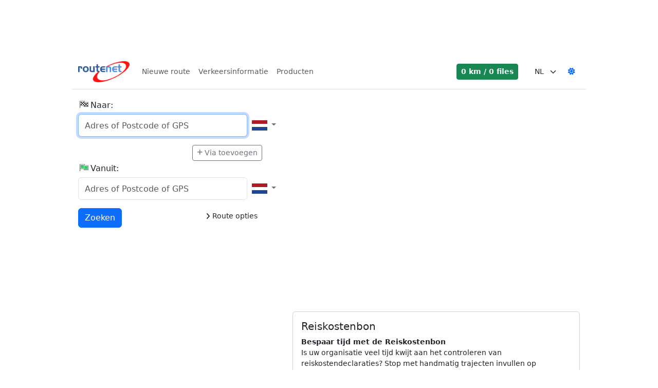

--- FILE ---
content_type: text/html; charset=utf-8
request_url: https://routenet.nl/
body_size: 15197
content:
<!DOCTYPE html><html lang=nl translate=no><head><meta charset=utf-8><link rel=icon href=/favicon.ico type=image/x-icon><link rel="shortcut icon" href=/favicon.ico type=image/x-icon><link rel=manifest href=/manifest-routenet.json><link rel=apple-touch-icon sizes=192x192 href=/img/routenet_logo_192x192.png><link rel=canonical href="https://routenet.nl/"><meta http-equiv=X-UA-Compatible content="IE=edge"><meta name=viewport content="width=device-width,initial-scale=1,maximum-scale=1,user-scalable=0,viewport-fit=cover"><meta name=mobile-web-app-capable content=yes><meta name=apple-mobile-web-app-capable content=yes><meta name=apple-mobile-web-app-title content=Routenet><meta name=apple-mobile-web-app-status-bar-style content=white><meta name=robots content=index,follow><meta name=description content="Met de Routenet routeplanner plan je routes door heel europa van deur tot deur. Gebruik de Routenet routeplanner voor routes, reiskosten declaraties of CO2 uitstoot van je auto"><meta name=keywords content="route planner,routeplanner,reis,reisplanner,onderweg,routebeschrijving,navigatie,route,postcode,adres,straat,weg,woonplaats,gemeente,plattegrond,file,fileinformatie,verkeer,verkeersinformatie,afstand,afstanden,waar,reistijd,reisduur,vertraging,vertragingen,kilometers,kilometers berekenen,uitstoot,co2,reiskosten,kaart,europa,map,routenet,planner,nederland,op weg,auto"><meta name=author content=Locatienet><meta name=image content=https://routenet.nl/img/meta.jpg property=og:image><meta name=userreport:mediaId value=584a1383-51bb-4b90-a4a9-9b50bbcf86ca><title>Routenet Routeplanner</title><script async src="https://www.googletagmanager.com/gtag/js?id=G-0SRE2P6FHV"></script><script>function gtag(){dataLayer.push(arguments)}window.dataLayer=window.dataLayer||[];gtag("js",new Date);gtag("config","G-0SRE2P6FHV")</script><script>"gdprAppliesGlobally"in window||(window.gdprAppliesGlobally=!0);(!("cmp_id"in window)||window.cmp_id<1)&&(window.cmp_id=0);"cmp_cdid"in window||(window.cmp_cdid="17cd1d6391928");"cmp_params"in window||(window.cmp_params="");"cmp_host"in window||(window.cmp_host="c.delivery.consentmanager.net");"cmp_cdn"in window||(window.cmp_cdn="cdn.consentmanager.net");"cmp_proto"in window||(window.cmp_proto="https:");"cmp_codesrc"in window||(window.cmp_codesrc="0");window.cmp_getsupportedLangs=function(){var t=["DE","EN","FR","IT","NO","DA","FI","ES","PT","RO","BG","ET","EL","GA","HR","LV","LT","MT","NL","PL","SV","SK","SL","CS","HU","RU","SR","ZH","TR","UK","AR","BS","JA","CY"],n;if("cmp_customlanguages"in window)for(n=0;n<window.cmp_customlanguages.length;n++)t.push(window.cmp_customlanguages[n].l.toUpperCase());return t};window.cmp_getRTLLangs=function(){var t=["AR"],n;if("cmp_customlanguages"in window)for(n=0;n<window.cmp_customlanguages.length;n++)"r"in window.cmp_customlanguages[n]&&window.cmp_customlanguages[n].r&&t.push(window.cmp_customlanguages[n].l);return t};window.cmp_getlang=function(n){return(typeof n!="boolean"&&(n=!0),n&&typeof cmp_getlang.usedlang=="string"&&cmp_getlang.usedlang!=="")?cmp_getlang.usedlang:window.cmp_getlangs()[0]};window.cmp_extractlang=function(n){return n.indexOf("cmplang=")!=-1?(n=n.substr(n.indexOf("cmplang=")+8,2).toUpperCase(),n.indexOf("&")!=-1&&(n=n.substr(0,n.indexOf("&")))):n="",n};window.cmp_getlangs=function(){var u=window.cmp_getsupportedLangs(),t=[],f=location.hash,e=location.search,o="cmp_params"in window?window.cmp_params:"",i,r,n;for(cmp_extractlang(f)!=""?t.push(cmp_extractlang(f)):cmp_extractlang(e)!=""?t.push(cmp_extractlang(e)):cmp_extractlang(o)!=""?t.push(cmp_extractlang(o)):("cmp_setlang"in window)&&window.cmp_setlang!=""?t.push(window.cmp_setlang.toUpperCase()):("cmp_langdetect"in window)&&window.cmp_langdetect==1?t.push(window.cmp_getPageLang()):t=window.cmp_getBrowserLangs(),i=[],r=0;r<t.length;r++)(n=t[r].toUpperCase(),n.length<2)||(u.indexOf(n)!=-1?i.push(n):(n.indexOf("-")!=-1&&(n=n.substr(0,2)),u.indexOf(n)!=-1&&i.push(n)));return i.length==0&&typeof cmp_getlang.defaultlang=="string"&&cmp_getlang.defaultlang!==""?[cmp_getlang.defaultlang.toUpperCase()]:i.length>0?i:["EN"]};window.cmp_getPageLangs=function(){var n=window.cmp_getXMLLang();return n=n!=""?[n.toUpperCase()]:[],n=n.concat(window.cmp_getLangsFromURL()),n.length>0?n:["EN"]};window.cmp_getPageLang=function(){var n=window.cmp_getPageLangs();return n.length>0?n[0]:""};window.cmp_getLangsFromURL=function(){var t=window.cmp_getsupportedLangs(),s=location,r="toUpperCase",h=s.hostname[r]()+".",i="/"+s.pathname[r]()+"/",u,n,e,f,o;for(i=i.split("_").join("-"),i=i.split("//").join("/"),i=i.split("//").join("/"),u=[],n=0;n<t.length;n++)e=i.substring(0,t[n].length+2),h.substring(0,t[n].length+1)==t[n]+"."?u.push(t[n][r]()):t[n].length==5?(f=t[n].substring(3,5)+"-"+t[n].substring(0,2),h.substring(0,f.length+1)==f+"."&&u.push(t[n][r]())):e=="/"+t[n]+"/"||e=="/"+t[n]+"-"?u.push(t[n][r]()):e=="/"+t[n].replace("-","/")+"/"||e=="/"+t[n].replace("-","/")+"/"?u.push(t[n][r]()):t[n].length==5&&(f=t[n].substring(3,5)+"-"+t[n].substring(0,2),o=i.substring(0,f.length+1),(o=="/"+f+"/"||o=="/"+f.replace("-","/")+"/")&&u.push(t[n][r]()));return u};window.cmp_getXMLLang=function(){var t=document.getElementsByTagName("html"),n,i;return t=t.length>0?t[0]:document.documentElement,t&&t.getAttribute?(n=t.getAttribute("xml:lang"),(typeof n!="string"||n=="")&&(n=t.getAttribute("lang")),typeof n=="string"&&n!=""?(n=n.split("_").join("-").toUpperCase(),i=window.cmp_getsupportedLangs(),i.indexOf(n)!=-1||i.indexOf(n.substr(0,2))!=-1?n:""):""):void 0};window.cmp_getBrowserLangs=function(){var i="languages"in navigator?navigator.languages:[],n=[],t;if(i.length>0)for(t=0;t<i.length;t++)n.push(i[t]);return"language"in navigator&&n.push(navigator.language),"userLanguage"in navigator&&n.push(navigator.userLanguage),n},function(){var i=document,ft=i.getElementsByTagName,n=window,f="",b="",v="",t=function(t){var r="cmp_"+t,u;t="cmp"+t+"=";var i="",f=t.length,e=location,o=e.hash,s=e.search,h=o.indexOf(t),c=s.indexOf(t);if(h!=-1)i=o.substring(h+f,9999);else if(c!=-1)i=s.substring(c+f,9999);else return r in n&&typeof n[r]!="function"?n[r]:"";return u=i.indexOf("&"),u!=-1&&(i=i.substring(0,u)),i},k=t("lang"),y,h,d,e,s,u,w,o,c,l,a,ut;if(k!="")f=k,v=f;else if("cmp_getlang"in n&&(f=n.cmp_getlang().toLowerCase(),b=n.cmp_getlangs().slice(0,3).join("_"),v=n.cmp_getPageLangs().slice(0,3).join("_"),"cmp_customlanguages"in n))for(y=n.cmp_customlanguages,h=0;h<y.length;h++)d=y[h].l.toLowerCase(),d==f&&(f="en");e="cmp_proto"in n?n.cmp_proto:"https:";e!="http:"&&e!="https:"&&(e="https:");s="cmp_ref"in n?n.cmp_ref:location.href;s.length>300&&(s=s.substring(0,300));var g=function(n){var t=i.createElement("script"),r,e;t.setAttribute("data-cmp-ab","1");t.type="text/javascript";t.async=!0;t.src=n;var o=["body","div","span","script","head"],u="currentScript",s="parentElement",f="appendChild",h="body";if(i[u]&&i[u][s])i[u][s][f](t);else if(i[h])i[h][f](t);else for(r=0;r<o.length;r++)if(e=ft(o[r]),e.length>0){e[0][f](t);break}},nt=t("design"),tt=t("regulationkey"),it=t("gppkey"),rt=t("att"),r=n.encodeURIComponent,p;try{p=i.cookie.length>0}catch(et){p=!1}if(u=t("darkmode"),u=="0")u=0;else if(u=="1")u=1;else try{"matchMedia"in window&&window.matchMedia&&(w=window.matchMedia("(prefers-color-scheme: dark)"),"matches"in w&&w.matches&&(u=1))}catch(et){u=0}o=e+"//"+n.cmp_host+"/delivery/cmp.php?";o+=("cmp_id"in n&&n.cmp_id>0?"id="+n.cmp_id:"")+("cmp_cdid"in n?"&cdid="+n.cmp_cdid:"")+"&h="+r(s);o+=(nt!=""?"&cmpdesign="+r(nt):"")+(tt!=""?"&cmpregulationkey="+r(tt):"")+(it!=""?"&cmpgppkey="+r(it):"");o+=(rt!=""?"&cmpatt="+r(rt):"")+("cmp_params"in n?"&"+n.cmp_params:"")+(p?"&__cmpfcc=1":"");o+=u>0?"&cmpdarkmode=1":"";g(o+"&l="+r(f)+"&ls="+r(b)+"&lp="+r(v)+"&o="+(new Date).getTime());"cmp_quickstub"in window||(c="js",l=t("debugunminimized")!=""?"":".min",t("debugcoverage")=="1"&&(c="instrumented",l=""),t("debugtest")=="1"&&(c="jstests",l=""),a=new Date,ut=a.getFullYear()+"-"+(a.getMonth()+1)+"-"+a.getDate(),g(e+"//"+n.cmp_cdn+"/delivery/"+c+"/cmp_final"+l+".js?t="+ut))}();window.cmp_rc=function(n,t){var i,o,s,r;try{i=document.cookie}catch(h){i=""}for(var u="",f=0,e=!1;i!=""&&f<100;){for(f++;i.substr(0,1)==" ";)i=i.substr(1,i.length);o=i.substring(0,i.indexOf("="));s=i.indexOf(";")!=-1?i.substring(i.indexOf("=")+1,i.indexOf(";")):i.substr(i.indexOf("=")+1,i.length);n==o&&(u=s,e=!0);r=i.indexOf(";")+1;r==0&&(r=i.length);i=i.substring(r,i.length)}return e||typeof t!="string"||(u=t),u};window.cmp_stub=function(){var n=arguments;if(__cmp.a=__cmp.a||[],n.length)n[0]==="ping"?n[1]===2?n[2]({gdprApplies:gdprAppliesGlobally,cmpLoaded:!1,cmpStatus:"stub",displayStatus:"hidden",apiVersion:"2.2",cmpId:31},!0):n[2](!1,!0):n[0]==="getTCData"?__cmp.a.push([].slice.apply(n)):n[0]==="addEventListener"||n[0]==="removeEventListener"?__cmp.a.push([].slice.apply(n)):n.length==4&&n[3]===!1?n[2]({},!1):__cmp.a.push([].slice.apply(n));else return __cmp.a};window.cmp_dsastub=function(){var n=arguments;n[0]="dsa."+n[0];window.cmp_gppstub(n)};window.cmp_gppstub=function(){var n=arguments,e,i;if(__gpp.q=__gpp.q||[],!n.length)return __gpp.q;var u=n[0],f=n.length>1?n[1]:null,o=n.length>2?n[2]:null,t=null,r=!1;if(u==="ping")t=window.cmp_gpp_ping(),r=!0;else if(u==="addEventListener")__gpp.e=__gpp.e||[],"lastId"in __gpp||(__gpp.lastId=0),__gpp.lastId++,e=__gpp.lastId,__gpp.e.push({id:e,callback:f}),t={eventName:"listenerRegistered",listenerId:e,data:!0,pingData:window.cmp_gpp_ping()},r=!0;else if(u==="removeEventListener"){for(__gpp.e=__gpp.e||[],t=!1,i=0;i<__gpp.e.length;i++)if(__gpp.e[i].id==o){__gpp.e[i].splice(i,1);t=!0;break}r=!0}else __gpp.q.push([].slice.apply(n));t!==null&&typeof f=="function"&&f(t,r)};window.cmp_gpp_ping=function(){return{gppVersion:"1.1",cmpStatus:"stub",cmpDisplayStatus:"hidden",signalStatus:"not ready",supportedAPIs:["2:tcfeuv2","5:tcfcav1","7:usnat","8:usca","9:usva","10:usco","11:usut","12:usct","13:usfl","14:usmt","15:usor","16:ustx","17:usde","18:usia","19:usne","20:usnh","21:usnj","22:ustn"],cmpId:31,sectionList:[],applicableSections:[0],gppString:"",parsedSections:{}}};window.cmp_addFrame=function(n){if(!window.frames[n])if(document.body){var t=document.createElement("iframe");t.style.cssText="display:none";"cmp_cdn"in window&&"cmp_ultrablocking"in window&&window.cmp_ultrablocking>0&&(t.src="//"+window.cmp_cdn+"/delivery/empty.html");t.name=n;t.setAttribute("title","Intentionally hidden, please ignore");t.setAttribute("role","none");t.setAttribute("tabindex","-1");document.body.appendChild(t)}else window.setTimeout(window.cmp_addFrame,10,n)};window.cmp_msghandler=function(n){var r=typeof n.data=="string",i,t;try{i=r?JSON.parse(n.data):n.data}catch(u){i=null}typeof i=="object"&&i!==null&&"__cmpCall"in i&&(t=i.__cmpCall,window.__cmp(t.command,t.parameter,function(i,u){var f={__cmpReturn:{returnValue:i,success:u,callId:t.callId}};n.source.postMessage(r?JSON.stringify(f):f,"*")}));typeof i=="object"&&i!==null&&"__tcfapiCall"in i&&(t=i.__tcfapiCall,window.__tcfapi(t.command,t.version,function(i,u){var f={__tcfapiReturn:{returnValue:i,success:u,callId:t.callId}};n.source.postMessage(r?JSON.stringify(f):f,"*")},t.parameter));typeof i=="object"&&i!==null&&"__gppCall"in i&&(t=i.__gppCall,window.__gpp(t.command,function(i,u){var f={__gppReturn:{returnValue:i,success:u,callId:t.callId}};n.source.postMessage(r?JSON.stringify(f):f,"*")},"parameter"in t?t.parameter:null,"version"in t?t.version:1));typeof i=="object"&&i!==null&&"__dsaCall"in i&&(t=i.__dsaCall,window.__dsa(t.command,function(i,u){var f={__dsaReturn:{returnValue:i,success:u,callId:t.callId}};n.source.postMessage(r?JSON.stringify(f):f,"*")},"parameter"in t?t.parameter:null,"version"in t?t.version:1))};window.cmp_setStub=function(n){n in window&&(typeof window[n]=="function"||typeof window[n]=="object"||typeof window[n]!="undefined"&&window[n]===null)||(window[n]=window.cmp_stub,window[n].msgHandler=window.cmp_msghandler,window.addEventListener("message",window.cmp_msghandler,!1))};window.cmp_setGppStub=function(n){n in window&&(typeof window[n]=="function"||typeof window[n]=="object"||typeof window[n]!="undefined"&&window[n]===null)||(window[n]=window.cmp_gppstub,window[n].msgHandler=window.cmp_msghandler,window.addEventListener("message",window.cmp_msghandler,!1))};"cmp_noiframepixel"in window||window.cmp_addFrame("__cmpLocator");"cmp_disabletcf"in window&&window.cmp_disabletcf||"cmp_noiframepixel"in window||window.cmp_addFrame("__tcfapiLocator");"cmp_disablegpp"in window&&window.cmp_disablegpp||"cmp_noiframepixel"in window||window.cmp_addFrame("__gppLocator");"cmp_disabledsa"in window&&window.cmp_disabledsa||"cmp_noiframepixel"in window||window.cmp_addFrame("__dsaLocator");window.cmp_setStub("__cmp");"cmp_disabletcf"in window&&window.cmp_disabletcf||window.cmp_setStub("__tcfapi");"cmp_disablegpp"in window&&window.cmp_disablegpp||window.cmp_setGppStub("__gpp");"cmp_disabledsa"in window&&window.cmp_disabledsa||window.cmp_setGppStub("__dsa")</script><script src=https://sak.userreport.com/locatienet/launcher.js async id=userreport-launcher-script></script><link href=/lib/font-awesome/css/fontawesome.min.css rel=stylesheet><link href=/lib/font-awesome/css/solid.min.css rel=stylesheet><link href=/lib/bootstrap/css/bootstrap.min.css rel=stylesheet><link rel=stylesheet href="/css/routenet.min.css?v=j2R3tWs8zQtERHmq56xCgnixQmOgD16BYmi_GowGgLw"><script src="https://btloader.com/tag?o=5184339635601408&amp;upapi=true" async></script><script src=/js/jsnlog.js></script><script>var __jsnlog_configure=function(n){n.setOptions({enabled:!0,maxMessages:50,defaultAjaxUrl:"/jsnlog.logger"})};try{__jsnlog_configure(JL)}catch(e){}</script><script>window.onerror=function(n,t,i,r,u){return JL("window.onerror").fatal({msg:n,url:t,line:i,col:r,stack:u?.stack}),!1}</script><body><div class="d-print-none mb-3"><div id=routenet_ros_alpha></div><div id=routenet_ros_bravo></div></div><div id=wrapper><header><div class="top-ad d-print-none"><div class="banner d-print-none" style=position:relative;min-width:336px><div id=routenet_ros_alpha_leaderboard-billboard></div><div id=routenet.nl_mob_top></div></div></div><nav class="navbar navbar-expand-lg navbar-light border-bottom box-shadow mb-3 d-print-none" style=margin-left:auto><div class=container-fluid><a class=navbar-brand href="/"><img src=/img/routenet_logo.png width=100 height=41 title="Routenet Routeplanner"></a><div class="collapse navbar-collapse" id=navbarSupportedContent><ul class="navbar-nav me-auto mb-2 mb-lg-0"><li class=nav-item><a class=nav-link href="/">Nieuwe route</a><li class=nav-item><a class=nav-link href=https://trafficnet.nl alt=Verkeersinformatie>Verkeersinformatie</a><li class=nav-item><a class=nav-link href=https://locatienet.com alt=Producten>Producten</a></ul></div><div class="d-flex align-items-center text-nowrap"><div id=traffic-summary class=me-4></div><select id=language class="form-select form-select-sm border-0" style=max-width:80px><option value=de>DE<option value=en>EN<option value=fr>FR<option value=nl selected>NL</select> <a id=dark-mode-switch href=# class="btn btn-link btn-sm"><i class="fas fa-sun"></i></a></div></div></nav></header><div id=content-wrap class=container-fluid><main role=main class=pb-3><div id=adblocker class="m-3 shadow-lg d-print-none"></div><div class="row justify-content-between mb-3"><div class="col-md-5 mb-3"><div id=address-stop class="address-form form-group mb-3"><div class=d-flex><h2><i class="marker stop"></i>Naar:</h2></div><div class="d-flex justify-content-between"><div class="icon-addon w-100"><input id=query-address-stop name=query type=search class="address-input stop form-control rounded-2" autocomplete=off tabindex=0 placeholder="Adres of Postcode of GPS" data-country=NL></div><div class="countries dropdown btn-group"><button class="btn btn-light btn-sm bg-transparent text-secondary dropdown-toggle border-0" type=button data-bs-toggle=dropdown data-bs-display=static aria-expanded=false tabindex=1> <span class="flag flag-nl d-inline-flex align-middle" title=Nederland></span> </button><ul class="dropdown-menu dropdown-menu-end" role=menu style=max-height:300px;overflow-y:auto;overflow-x:hidden;z-index:999999><li><a class=dropdown-item href=# data-country=NL data-country-box=[[53.625488,3.350098],[50.750439,7.197266]]><div class="flag flag-nl me-1 d-inline-flex align-middle" title=Nederland></div>Nederland</a><li><a class=dropdown-item href=# data-country=BE data-country-box=[[51.491113,2.524902],[49.510889,6.364453]]><div class="flag flag-be me-1 d-inline-flex align-middle" title=België></div>Belgi&#xEB;</a><li><a class=dropdown-item href=# data-country=DE data-country-box=[[55.05874,5.85752],[47.278809,15.016602]]><div class="flag flag-de me-1 d-inline-flex align-middle" title=Duitsland></div>Duitsland</a><li><a class=dropdown-item href=# data-country=FR data-country-box=[[51.097119,-4.7625],[41.384912,9.556445]]><div class="flag flag-fr me-1 d-inline-flex align-middle" title=Frankrijk></div>Frankrijk</a><li><a class=dropdown-item href=# data-country=EU data-country-box=[[0,0],[0,0]]><div class="flag flag-eu me-1 d-inline-flex align-middle" title=Europa></div>Europa</a><li><hr class=dropdown-divider><li><a class=dropdown-item href=# data-country=AL data-country-box=[[42.647949,19.280664],[39.653516,21.031055]]><div class="flag flag-al me-1 d-inline-flex align-middle" title=Albanië></div>Albani&#xEB;</a><li><a class=dropdown-item href=# data-country=AD data-country-box=[[42.642725,1.414844],[42.434473,1.740234]]><div class="flag flag-ad me-1 d-inline-flex align-middle" title=Andorra></div>Andorra</a><li><a class=dropdown-item href=# data-country=AM data-country-box=[[41.290967,43.439453],[38.869043,46.584766]]><div class="flag flag-am me-1 d-inline-flex align-middle" title=Armenië></div>Armeni&#xEB;</a><li><a class=dropdown-item href=# data-country=AZ data-country-box=[[41.890967,44.768262],[38.39873,50.365918]]><div class="flag flag-az me-1 d-inline-flex align-middle" title=Azerbeidzjan></div>Azerbeidzjan</a><li><a class=dropdown-item href=# data-country=BE data-country-box=[[51.491113,2.524902],[49.510889,6.364453]]><div class="flag flag-be me-1 d-inline-flex align-middle" title=België></div>Belgi&#xEB;</a><li><a class=dropdown-item href=# data-country=BA data-country-box=[[45.276562,15.736621],[42.559717,19.583789]]><div class="flag flag-ba me-1 d-inline-flex align-middle" title="Bosnië en Herzegovina"></div>Bosni&#xEB; en Herzegovina</a><li><a class=dropdown-item href=# data-country=BG data-country-box=[[44.237793,22.344043],[41.243555,28.585352]]><div class="flag flag-bg me-1 d-inline-flex align-middle" title=Bulgarije></div>Bulgarije</a><li><a class=dropdown-item href=# data-country=CY data-country-box=[[35.182666,32.300977],[34.56958,34.050195]]><div class="flag flag-cy me-1 d-inline-flex align-middle" title=Cyprus></div>Cyprus</a><li><a class=dropdown-item href=# data-country=DK data-country-box=[[57.736914,8.121484],[54.628857,15.137109]]><div class="flag flag-dk me-1 d-inline-flex align-middle" title=Denemarken></div>Denemarken</a><li><a class=dropdown-item href=# data-country=DE data-country-box=[[55.05874,5.85752],[47.278809,15.016602]]><div class="flag flag-de me-1 d-inline-flex align-middle" title=Duitsland></div>Duitsland</a><li><a class=dropdown-item href=# data-country=EE data-country-box=[[59.639014,21.854492],[57.525488,28.151074]]><div class="flag flag-ee me-1 d-inline-flex align-middle" title=Estland></div>Estland</a><li><a class=dropdown-item href=# data-country=FO data-country-box=[[62.355664,-7.422607],[61.414307,-6.406055]]><div class="flag flag-fo me-1 d-inline-flex align-middle" title=Faeröer></div>Faer&#xF6;er</a><li><a class=dropdown-item href=# data-country=FI data-country-box=[[70.064844,20.622168],[59.816016,31.536523]]><div class="flag flag-fi me-1 d-inline-flex align-middle" title=Finland></div>Finland</a><li><a class=dropdown-item href=# data-country=FR data-country-box=[[51.097119,-4.7625],[41.384912,9.556445]]><div class="flag flag-fr me-1 d-inline-flex align-middle" title=Frankrijk></div>Frankrijk</a><li><a class=dropdown-item href=# data-country=GE data-country-box=[[43.569775,39.97832],[41.070215,46.672559]]><div class="flag flag-ge me-1 d-inline-flex align-middle" title=Georgië></div>Georgi&#xEB;</a><li><a class=dropdown-item href=# data-country=GR data-country-box=[[41.743799,19.646484],[34.934473,28.231836]]><div class="flag flag-gr me-1 d-inline-flex align-middle" title=Griekenland></div>Griekenland</a><li><a class=dropdown-item href=# data-country=HU data-country-box=[[48.553467,16.093066],[45.753027,22.87666]]><div class="flag flag-hu me-1 d-inline-flex align-middle" title=Hongarije></div>Hongarije</a><li><a class=dropdown-item href=# data-country=IE data-country-box=[[55.36582,-10.390234],[51.47373,-6.027393]]><div class="flag flag-ie me-1 d-inline-flex align-middle" title=Ierland></div>Ierland</a><li><a class=dropdown-item href=# data-country=IS data-country-box=[[66.526074,-24.475684],[63.406689,-13.556104]]><div class="flag flag-is me-1 d-inline-flex align-middle" title=IJsland></div>IJsland</a><li><a class=dropdown-item href=# data-country=IT data-country-box=[[47.082129,6.627734],[36.687842,18.48584]]><div class="flag flag-it me-1 d-inline-flex align-middle" title=Italië></div>Itali&#xEB;</a><li><a class=dropdown-item href=# data-country=KZ data-country-box=[[55.3896,46.60918],[40.608643,87.322852]]><div class="flag flag-kz me-1 d-inline-flex align-middle" title=Kazachstan></div>Kazachstan</a><li><a class=dropdown-item href=# data-country=KG data-country-box=[[43.240381,69.229102],[39.20752,80.246191]]><div class="flag flag-kg me-1 d-inline-flex align-middle" title=Kirgizië></div>Kirgizi&#xEB;</a><li><a class=dropdown-item href=# data-country=HR data-country-box=[[46.534619,13.517188],[42.43291,19.400977]]><div class="flag flag-hr me-1 d-inline-flex align-middle" title=Kroatië></div>Kroati&#xEB;</a><li><a class=dropdown-item href=# data-country=LV data-country-box=[[58.063428,21.014941],[55.667529,28.202051]]><div class="flag flag-lv me-1 d-inline-flex align-middle" title=Letland></div>Letland</a><li><a class=dropdown-item href=# data-country=LI data-country-box=[[47.270752,9.479492],[47.057373,9.610547]]><div class="flag flag-li me-1 d-inline-flex align-middle" title=Liechtenstein></div>Liechtenstein</a><li><a class=dropdown-item href=# data-country=LT data-country-box=[[56.411182,20.899805],[53.892969,26.775684]]><div class="flag flag-lt me-1 d-inline-flex align-middle" title=Litouwen></div>Litouwen</a><li><a class=dropdown-item href=# data-country=LU data-country-box=[[50.167187,5.725],[49.445459,6.49375]]><div class="flag flag-lu me-1 d-inline-flex align-middle" title=Luxemburg></div>Luxemburg</a><li><a class=dropdown-item href=# data-country=MD data-country-box=[[48.477734,26.618945],[45.450439,30.131055]]><div class="flag flag-md me-1 d-inline-flex align-middle" title=Moldavië></div>Moldavi&#xEB;</a><li><a class=dropdown-item href=# data-country=MC data-country-box=[[43.770898,7.377734],[43.731738,7.438672]]><div class="flag flag-mc me-1 d-inline-flex align-middle" title=Monaco></div>Monaco</a><li><a class=dropdown-item href=# data-country=ME data-country-box=[[43.542334,18.436328],[41.869092,20.347656]]><div class="flag flag-me me-1 d-inline-flex align-middle" title=Montenegro></div>Montenegro</a><li><a class=dropdown-item href=# data-country=NL data-country-box=[[53.625488,3.350098],[50.750439,7.197266]]><div class="flag flag-nl me-1 d-inline-flex align-middle" title=Nederland></div>Nederland</a><li><a class=dropdown-item href=# data-country=MK data-country-box=[[42.358154,20.448633],[40.849902,23.005664]]><div class="flag flag-mk me-1 d-inline-flex align-middle" title=Noord-Macedonië></div>Noord-Macedoni&#xEB;</a><li><a class=dropdown-item href=# data-country=NO data-country-box=[[74.420246,-9.098877],[58.020947,30.960645]]><div class="flag flag-no me-1 d-inline-flex align-middle" title=Noorwegen></div>Noorwegen</a><li><a class=dropdown-item href=# data-country=UA data-country-box=[[52.353564,22.131836],[45.234131,40.12832]]><div class="flag flag-ua me-1 d-inline-flex align-middle" title=Oekraïne></div>Oekra&#xEF;ne</a><li><a class=dropdown-item href=# data-country=UZ data-country-box=[[45.555371,55.975684],[37.172217,73.136914]]><div class="flag flag-uz me-1 d-inline-flex align-middle" title=Oezbekistan></div>Oezbekistan</a><li><a class=dropdown-item href=# data-country=AT data-country-box=[[49.001123,9.524023],[46.399707,17.147363]]><div class="flag flag-at me-1 d-inline-flex align-middle" title=Oostenrijk></div>Oostenrijk</a><li><a class=dropdown-item href=# data-country=PL data-country-box=[[54.838184,14.128613],[49.020752,24.105762]]><div class="flag flag-pl me-1 d-inline-flex align-middle" title=Polen></div>Polen</a><li><a class=dropdown-item href=# data-country=PT data-country-box=[[42.137402,-27.326844],[32.648291,-6.2125]]><div class="flag flag-pt me-1 d-inline-flex align-middle" title=Portugal></div>Portugal</a><li><a class=dropdown-item href=# data-country=RO data-country-box=[[48.263477,20.241797],[43.670801,29.705859]]><div class="flag flag-ro me-1 d-inline-flex align-middle" title=Roemenië></div>Roemeni&#xEB;</a><li><a class=dropdown-item href=# data-country=RU data-country-box=[[74.420246,19.604395],[41.199268,92.728481]]><div class="flag flag-ru me-1 d-inline-flex align-middle" title=Rusland></div>Rusland</a><li><a class=dropdown-item href=# data-country=SM data-country-box=[[43.989746,12.396875],[43.894092,12.514648]]><div class="flag flag-sm me-1 d-inline-flex align-middle" title="San Marino"></div>San Marino</a><li><a class=dropdown-item href=# data-country=RS data-country-box=[[46.169189,18.839063],[42.242139,22.976855]]><div class="flag flag-rs me-1 d-inline-flex align-middle" title=Servië></div>Servi&#xEB;</a><li><a class=dropdown-item href=# data-country=SI data-country-box=[[46.863281,13.378223],[45.428369,16.516211]]><div class="flag flag-si me-1 d-inline-flex align-middle" title=Slovenië></div>Sloveni&#xEB;</a><li><a class=dropdown-item href=# data-country=SK data-country-box=[[49.597705,16.862695],[47.763428,22.538672]]><div class="flag flag-sk me-1 d-inline-flex align-middle" title=Slowakije></div>Slowakije</a><li><a class=dropdown-item href=# data-country=ES data-country-box=[[43.764551,-18.160547],[27.646387,4.32207]]><div class="flag flag-es me-1 d-inline-flex align-middle" title=Spanje></div>Spanje</a><li><a class=dropdown-item href=# data-country=TJ data-country-box=[[41.035107,67.349609],[36.684033,75.11875]]><div class="flag flag-tj me-1 d-inline-flex align-middle" title=Tadzjikistan></div>Tadzjikistan</a><li><a class=dropdown-item href=# data-country=CZ data-country-box=[[51.037793,12.089746],[48.576221,18.832227]]><div class="flag flag-cz me-1 d-inline-flex align-middle" title=Tsjechië></div>Tsjechi&#xEB;</a><li><a class=dropdown-item href=# data-country=TR data-country-box=[[42.093262,25.668945],[35.831445,44.817188]]><div class="flag flag-tr me-1 d-inline-flex align-middle" title=Turkije></div>Turkije</a><li><a class=dropdown-item href=# data-country=TM data-country-box=[[42.778467,52.493848],[35.170801,66.629297]]><div class="flag flag-tm me-1 d-inline-flex align-middle" title=Turkmenistan></div>Turkmenistan</a><li><a class=dropdown-item href=# data-country=GB data-country-box=[[60.831885,-8.144824],[50.021387,1.746582]]><div class="flag flag-gb me-1 d-inline-flex align-middle" title="Verenigd Koninkrijk"></div>Verenigd Koninkrijk</a><li><a class=dropdown-item href=# data-country=BY data-country-box=[[56.145801,23.175098],[51.265039,32.710254]]><div class="flag flag-by me-1 d-inline-flex align-middle" title=Wit-Rusland></div>Wit-Rusland</a><li><a class=dropdown-item href=# data-country=SE data-country-box=[[69.036865,11.147168],[55.346387,24.155469]]><div class="flag flag-se me-1 d-inline-flex align-middle" title=Zweden></div>Zweden</a><li><a class=dropdown-item href=# data-country=CH data-country-box=[[47.775635,5.97002],[45.830029,10.45459]]><div class="flag flag-ch me-1 d-inline-flex align-middle" title=Zwitserland></div>Zwitserland</a></ul></div></div><input class="address dummy d-none" type=radio value=" " checked></div><div class="row mt-3"><div class=col-md-11><span class="d-inline-block float-end" tabindex=1 data-bs-trigger="hover focus" data-bs-placement=left data-bs-content="Maximaal acht tussenpunten toegestaan"> <button id=add-via-btn type=button class="btn btn-outline-secondary btn-sm" tabindex=1><i class="fa-solid fa-plus fa-sm me-1"></i>Via toevoegen</button> </span></div></div><div id=via-addresses></div><div id=address-start class="address-form form-group mb-3"><div class=d-flex><h2><i class="marker start"></i>Vanuit:</h2></div><div class="d-flex justify-content-between"><div class="icon-addon w-100"><input id=query-address-start name=query type=search class="address-input start form-control rounded-2" autocomplete=off tabindex=0 placeholder="Adres of Postcode of GPS" data-country=NL></div><div class="countries dropdown btn-group"><button class="btn btn-light btn-sm bg-transparent text-secondary dropdown-toggle border-0" type=button data-bs-toggle=dropdown data-bs-display=static aria-expanded=false tabindex=1> <span class="flag flag-nl d-inline-flex align-middle" title=Nederland></span> </button><ul class="dropdown-menu dropdown-menu-end" role=menu style=max-height:300px;overflow-y:auto;overflow-x:hidden;z-index:999999><li><a class=dropdown-item href=# data-country=NL data-country-box=[[53.625488,3.350098],[50.750439,7.197266]]><div class="flag flag-nl me-1 d-inline-flex align-middle" title=Nederland></div>Nederland</a><li><a class=dropdown-item href=# data-country=BE data-country-box=[[51.491113,2.524902],[49.510889,6.364453]]><div class="flag flag-be me-1 d-inline-flex align-middle" title=België></div>Belgi&#xEB;</a><li><a class=dropdown-item href=# data-country=DE data-country-box=[[55.05874,5.85752],[47.278809,15.016602]]><div class="flag flag-de me-1 d-inline-flex align-middle" title=Duitsland></div>Duitsland</a><li><a class=dropdown-item href=# data-country=FR data-country-box=[[51.097119,-4.7625],[41.384912,9.556445]]><div class="flag flag-fr me-1 d-inline-flex align-middle" title=Frankrijk></div>Frankrijk</a><li><a class=dropdown-item href=# data-country=EU data-country-box=[[0,0],[0,0]]><div class="flag flag-eu me-1 d-inline-flex align-middle" title=Europa></div>Europa</a><li><hr class=dropdown-divider><li><a class=dropdown-item href=# data-country=AL data-country-box=[[42.647949,19.280664],[39.653516,21.031055]]><div class="flag flag-al me-1 d-inline-flex align-middle" title=Albanië></div>Albani&#xEB;</a><li><a class=dropdown-item href=# data-country=AD data-country-box=[[42.642725,1.414844],[42.434473,1.740234]]><div class="flag flag-ad me-1 d-inline-flex align-middle" title=Andorra></div>Andorra</a><li><a class=dropdown-item href=# data-country=AM data-country-box=[[41.290967,43.439453],[38.869043,46.584766]]><div class="flag flag-am me-1 d-inline-flex align-middle" title=Armenië></div>Armeni&#xEB;</a><li><a class=dropdown-item href=# data-country=AZ data-country-box=[[41.890967,44.768262],[38.39873,50.365918]]><div class="flag flag-az me-1 d-inline-flex align-middle" title=Azerbeidzjan></div>Azerbeidzjan</a><li><a class=dropdown-item href=# data-country=BE data-country-box=[[51.491113,2.524902],[49.510889,6.364453]]><div class="flag flag-be me-1 d-inline-flex align-middle" title=België></div>Belgi&#xEB;</a><li><a class=dropdown-item href=# data-country=BA data-country-box=[[45.276562,15.736621],[42.559717,19.583789]]><div class="flag flag-ba me-1 d-inline-flex align-middle" title="Bosnië en Herzegovina"></div>Bosni&#xEB; en Herzegovina</a><li><a class=dropdown-item href=# data-country=BG data-country-box=[[44.237793,22.344043],[41.243555,28.585352]]><div class="flag flag-bg me-1 d-inline-flex align-middle" title=Bulgarije></div>Bulgarije</a><li><a class=dropdown-item href=# data-country=CY data-country-box=[[35.182666,32.300977],[34.56958,34.050195]]><div class="flag flag-cy me-1 d-inline-flex align-middle" title=Cyprus></div>Cyprus</a><li><a class=dropdown-item href=# data-country=DK data-country-box=[[57.736914,8.121484],[54.628857,15.137109]]><div class="flag flag-dk me-1 d-inline-flex align-middle" title=Denemarken></div>Denemarken</a><li><a class=dropdown-item href=# data-country=DE data-country-box=[[55.05874,5.85752],[47.278809,15.016602]]><div class="flag flag-de me-1 d-inline-flex align-middle" title=Duitsland></div>Duitsland</a><li><a class=dropdown-item href=# data-country=EE data-country-box=[[59.639014,21.854492],[57.525488,28.151074]]><div class="flag flag-ee me-1 d-inline-flex align-middle" title=Estland></div>Estland</a><li><a class=dropdown-item href=# data-country=FO data-country-box=[[62.355664,-7.422607],[61.414307,-6.406055]]><div class="flag flag-fo me-1 d-inline-flex align-middle" title=Faeröer></div>Faer&#xF6;er</a><li><a class=dropdown-item href=# data-country=FI data-country-box=[[70.064844,20.622168],[59.816016,31.536523]]><div class="flag flag-fi me-1 d-inline-flex align-middle" title=Finland></div>Finland</a><li><a class=dropdown-item href=# data-country=FR data-country-box=[[51.097119,-4.7625],[41.384912,9.556445]]><div class="flag flag-fr me-1 d-inline-flex align-middle" title=Frankrijk></div>Frankrijk</a><li><a class=dropdown-item href=# data-country=GE data-country-box=[[43.569775,39.97832],[41.070215,46.672559]]><div class="flag flag-ge me-1 d-inline-flex align-middle" title=Georgië></div>Georgi&#xEB;</a><li><a class=dropdown-item href=# data-country=GR data-country-box=[[41.743799,19.646484],[34.934473,28.231836]]><div class="flag flag-gr me-1 d-inline-flex align-middle" title=Griekenland></div>Griekenland</a><li><a class=dropdown-item href=# data-country=HU data-country-box=[[48.553467,16.093066],[45.753027,22.87666]]><div class="flag flag-hu me-1 d-inline-flex align-middle" title=Hongarije></div>Hongarije</a><li><a class=dropdown-item href=# data-country=IE data-country-box=[[55.36582,-10.390234],[51.47373,-6.027393]]><div class="flag flag-ie me-1 d-inline-flex align-middle" title=Ierland></div>Ierland</a><li><a class=dropdown-item href=# data-country=IS data-country-box=[[66.526074,-24.475684],[63.406689,-13.556104]]><div class="flag flag-is me-1 d-inline-flex align-middle" title=IJsland></div>IJsland</a><li><a class=dropdown-item href=# data-country=IT data-country-box=[[47.082129,6.627734],[36.687842,18.48584]]><div class="flag flag-it me-1 d-inline-flex align-middle" title=Italië></div>Itali&#xEB;</a><li><a class=dropdown-item href=# data-country=KZ data-country-box=[[55.3896,46.60918],[40.608643,87.322852]]><div class="flag flag-kz me-1 d-inline-flex align-middle" title=Kazachstan></div>Kazachstan</a><li><a class=dropdown-item href=# data-country=KG data-country-box=[[43.240381,69.229102],[39.20752,80.246191]]><div class="flag flag-kg me-1 d-inline-flex align-middle" title=Kirgizië></div>Kirgizi&#xEB;</a><li><a class=dropdown-item href=# data-country=HR data-country-box=[[46.534619,13.517188],[42.43291,19.400977]]><div class="flag flag-hr me-1 d-inline-flex align-middle" title=Kroatië></div>Kroati&#xEB;</a><li><a class=dropdown-item href=# data-country=LV data-country-box=[[58.063428,21.014941],[55.667529,28.202051]]><div class="flag flag-lv me-1 d-inline-flex align-middle" title=Letland></div>Letland</a><li><a class=dropdown-item href=# data-country=LI data-country-box=[[47.270752,9.479492],[47.057373,9.610547]]><div class="flag flag-li me-1 d-inline-flex align-middle" title=Liechtenstein></div>Liechtenstein</a><li><a class=dropdown-item href=# data-country=LT data-country-box=[[56.411182,20.899805],[53.892969,26.775684]]><div class="flag flag-lt me-1 d-inline-flex align-middle" title=Litouwen></div>Litouwen</a><li><a class=dropdown-item href=# data-country=LU data-country-box=[[50.167187,5.725],[49.445459,6.49375]]><div class="flag flag-lu me-1 d-inline-flex align-middle" title=Luxemburg></div>Luxemburg</a><li><a class=dropdown-item href=# data-country=MD data-country-box=[[48.477734,26.618945],[45.450439,30.131055]]><div class="flag flag-md me-1 d-inline-flex align-middle" title=Moldavië></div>Moldavi&#xEB;</a><li><a class=dropdown-item href=# data-country=MC data-country-box=[[43.770898,7.377734],[43.731738,7.438672]]><div class="flag flag-mc me-1 d-inline-flex align-middle" title=Monaco></div>Monaco</a><li><a class=dropdown-item href=# data-country=ME data-country-box=[[43.542334,18.436328],[41.869092,20.347656]]><div class="flag flag-me me-1 d-inline-flex align-middle" title=Montenegro></div>Montenegro</a><li><a class=dropdown-item href=# data-country=NL data-country-box=[[53.625488,3.350098],[50.750439,7.197266]]><div class="flag flag-nl me-1 d-inline-flex align-middle" title=Nederland></div>Nederland</a><li><a class=dropdown-item href=# data-country=MK data-country-box=[[42.358154,20.448633],[40.849902,23.005664]]><div class="flag flag-mk me-1 d-inline-flex align-middle" title=Noord-Macedonië></div>Noord-Macedoni&#xEB;</a><li><a class=dropdown-item href=# data-country=NO data-country-box=[[74.420246,-9.098877],[58.020947,30.960645]]><div class="flag flag-no me-1 d-inline-flex align-middle" title=Noorwegen></div>Noorwegen</a><li><a class=dropdown-item href=# data-country=UA data-country-box=[[52.353564,22.131836],[45.234131,40.12832]]><div class="flag flag-ua me-1 d-inline-flex align-middle" title=Oekraïne></div>Oekra&#xEF;ne</a><li><a class=dropdown-item href=# data-country=UZ data-country-box=[[45.555371,55.975684],[37.172217,73.136914]]><div class="flag flag-uz me-1 d-inline-flex align-middle" title=Oezbekistan></div>Oezbekistan</a><li><a class=dropdown-item href=# data-country=AT data-country-box=[[49.001123,9.524023],[46.399707,17.147363]]><div class="flag flag-at me-1 d-inline-flex align-middle" title=Oostenrijk></div>Oostenrijk</a><li><a class=dropdown-item href=# data-country=PL data-country-box=[[54.838184,14.128613],[49.020752,24.105762]]><div class="flag flag-pl me-1 d-inline-flex align-middle" title=Polen></div>Polen</a><li><a class=dropdown-item href=# data-country=PT data-country-box=[[42.137402,-27.326844],[32.648291,-6.2125]]><div class="flag flag-pt me-1 d-inline-flex align-middle" title=Portugal></div>Portugal</a><li><a class=dropdown-item href=# data-country=RO data-country-box=[[48.263477,20.241797],[43.670801,29.705859]]><div class="flag flag-ro me-1 d-inline-flex align-middle" title=Roemenië></div>Roemeni&#xEB;</a><li><a class=dropdown-item href=# data-country=RU data-country-box=[[74.420246,19.604395],[41.199268,92.728481]]><div class="flag flag-ru me-1 d-inline-flex align-middle" title=Rusland></div>Rusland</a><li><a class=dropdown-item href=# data-country=SM data-country-box=[[43.989746,12.396875],[43.894092,12.514648]]><div class="flag flag-sm me-1 d-inline-flex align-middle" title="San Marino"></div>San Marino</a><li><a class=dropdown-item href=# data-country=RS data-country-box=[[46.169189,18.839063],[42.242139,22.976855]]><div class="flag flag-rs me-1 d-inline-flex align-middle" title=Servië></div>Servi&#xEB;</a><li><a class=dropdown-item href=# data-country=SI data-country-box=[[46.863281,13.378223],[45.428369,16.516211]]><div class="flag flag-si me-1 d-inline-flex align-middle" title=Slovenië></div>Sloveni&#xEB;</a><li><a class=dropdown-item href=# data-country=SK data-country-box=[[49.597705,16.862695],[47.763428,22.538672]]><div class="flag flag-sk me-1 d-inline-flex align-middle" title=Slowakije></div>Slowakije</a><li><a class=dropdown-item href=# data-country=ES data-country-box=[[43.764551,-18.160547],[27.646387,4.32207]]><div class="flag flag-es me-1 d-inline-flex align-middle" title=Spanje></div>Spanje</a><li><a class=dropdown-item href=# data-country=TJ data-country-box=[[41.035107,67.349609],[36.684033,75.11875]]><div class="flag flag-tj me-1 d-inline-flex align-middle" title=Tadzjikistan></div>Tadzjikistan</a><li><a class=dropdown-item href=# data-country=CZ data-country-box=[[51.037793,12.089746],[48.576221,18.832227]]><div class="flag flag-cz me-1 d-inline-flex align-middle" title=Tsjechië></div>Tsjechi&#xEB;</a><li><a class=dropdown-item href=# data-country=TR data-country-box=[[42.093262,25.668945],[35.831445,44.817188]]><div class="flag flag-tr me-1 d-inline-flex align-middle" title=Turkije></div>Turkije</a><li><a class=dropdown-item href=# data-country=TM data-country-box=[[42.778467,52.493848],[35.170801,66.629297]]><div class="flag flag-tm me-1 d-inline-flex align-middle" title=Turkmenistan></div>Turkmenistan</a><li><a class=dropdown-item href=# data-country=GB data-country-box=[[60.831885,-8.144824],[50.021387,1.746582]]><div class="flag flag-gb me-1 d-inline-flex align-middle" title="Verenigd Koninkrijk"></div>Verenigd Koninkrijk</a><li><a class=dropdown-item href=# data-country=BY data-country-box=[[56.145801,23.175098],[51.265039,32.710254]]><div class="flag flag-by me-1 d-inline-flex align-middle" title=Wit-Rusland></div>Wit-Rusland</a><li><a class=dropdown-item href=# data-country=SE data-country-box=[[69.036865,11.147168],[55.346387,24.155469]]><div class="flag flag-se me-1 d-inline-flex align-middle" title=Zweden></div>Zweden</a><li><a class=dropdown-item href=# data-country=CH data-country-box=[[47.775635,5.97002],[45.830029,10.45459]]><div class="flag flag-ch me-1 d-inline-flex align-middle" title=Zwitserland></div>Zwitserland</a></ul></div></div><div id=favorites-address-start class="favorites collapse mt-2" style=max-height:165px;overflow-y:auto></div><input class="address dummy d-none" type=radio value=" " checked></div><div class="row mt-3"><div class="form-group col-md-11"><div class="d-print-none text-end float-end"><a class="btn btn-sm" data-bs-toggle=collapse href=#settings-options onclick="$(&#34;.options&#34;).collapse(&#34;hide&#34;)"><i class="fa-solid fa-angle-right align-middle"></i> Route opties</a></div><button id=search-btn type=button class="btn btn-primary mb-2" data-action=address tabindex=0> <span class="spinner-grow spinner-grow-sm d-none" role=status aria-hidden=true></span> <span class=visually-hidden>Laden...</span> Zoeken </button></div></div><div class="options collapse shadow mt-3 mb-3 d-print-none" id=settings-options tabindex=-1><div class=card><div class=card-header><h6 class=d-inline-flex>Route opties</h6></div><div class=card-body><h2>Optimalisatie</h2><div class="form-check form-check-inline"><input class=form-check-input type=radio name=optimization id=optimization-optimal value=optimal checked> <label class=form-check-label for=optimization-optimal> Optimaal </label></div><div class="form-check form-check-inline"><input class=form-check-input type=radio name=optimization id=optimization-fastest value=fastest> <label class=form-check-label for=optimization-fastest> Snelste </label></div><div class="form-check form-check-inline"><input class=form-check-input type=radio name=optimization id=optimization-shortest value=shortest> <label class=form-check-label for=optimization-shortest> Kortste </label></div><br> <br><h2>Voertuig</h2><div class=mb-2><div id=vehicle-dropdown class=mb-2></div><div class="d-flex justify-content-start"><div id=fuel class="input-group input-group-sm border border-light"><button id=fueltype class="btn btn-sm dropdown-toggle" type=button data-bs-toggle=dropdown aria-expanded=false value=euro95> Benzine </button><ul class=dropdown-menu><li><a class=dropdown-item href=# data-fuel=euro95>Benzine</a><li><a class=dropdown-item href=# data-fuel=diesel>Diesel</a><li><a class=dropdown-item href=# data-fuel=e>Elektriciteit</a><li><a class=dropdown-item href=# data-fuel=lpg>LPG</a></ul><input id=fuel-consumption class="form-control form-control-sm border-end-0" type=number placeholder=km/l value=14 min=0 max=50 step=1> <small class="input-group-text bg-transparent">km/l</small> <select id=emissionclass class="form-select form-select-sm" title=Emissieklasse><optgroup label=Emissieklasse><option value=Z>EURO Z<option value=7>EURO 7<option value=6>EURO 6<option value=5>EURO 5<option value=4>EURO 4<option value=3>EURO 3<option value=2>EURO 2<option value=1>EURO 1<option value=0>EURO 0</select></div></div></div><div class="mb-2 d-inline-flex"><strong>of</strong><div class=ms-2><span>Kenteken</span><div class="mt-1 align-middle"><div class="input-group fa-pull-left" style=height:40px;width:200px><div class=kenteken-input-holder><input type=text id=kenteken name=i autocomplete=off class=kenteken-input maxlength=8></div></div><div class=fa-pull-right><buttton type=button class="btn btn-primary ms-1 align-middle" id=kenteken-btn><span class="fas fa-search"></span></buttton> <buttton type=button class="btn btn-secondary ms-1 align-middle d-none" id=kenteken-delete-btn><span class="fas fa-trash-alt"></span></buttton></div></div><div id=car class="w-100 card card-body mt-2 d-none"></div></div></div><h2>Vermijden</h2><div class=input-group-sm><div class="form-check form-switch form-check-inline"><input class="avoid form-check-input" type=checkbox id=avoid-highways value=highways> <label class=form-check-label for=avoid-highways>Snelwegen</label></div><div class="form-check form-switch form-check-inline"><input class="avoid form-check-input" type=checkbox id=avoid-ferries value=ferries> <label class=form-check-label for=avoid-ferries>Veerponten</label></div><div class="form-check form-switch form-check-inline"><input class="avoid form-check-input" type=checkbox id=avoid-tollroads value=tollroads> <label class=form-check-label for=avoid-tollroads>Tolwegen</label></div></div></div><div class="card-footer text-end"><a class="btn btn-secondary me-2" data-bs-toggle=collapse href=#settings-options>Sluiten</a> <button id=settings-btn type=button class="btn btn-primary"> <span class="spinner-grow spinner-grow-sm d-none" role=status aria-hidden=true></span> <span class=visually-hidden>Laden...</span> OK </button></div></div></div><div class="m-3 text-center"><div id=routenet_ros_alpha_advertoriala></div></div><div class="m-3 text-center"><div class="banner d-print-none" style=position:relative;min-width:336px><div id=routenet_ros_alpha_rectangle-halfpage></div><div id=routenet.nl_mob_mid></div></div></div></div><div class=col-md-7><div class="position-relative w-100"><div id=map style=position:relative;width:100%;height:400px></div></div><div class="mt-3 mb-3"><div class="banner d-print-none" style=position:relative;min-width:336px><div id=routenet.nl_mob_bottom></div></div></div><div class="d-inline-block card card-body w-100"><h5>Reiskostenbon</h5><strong>Bespaar tijd met de Reiskostenbon</strong><p>Is uw organisatie veel tijd kwijt aan het controleren van reiskostendeclaraties? Stop met handmatig trajecten invullen op routeplanners en ontdek de Reiskostenbon van Locatienet. Deze slimme Excelsheet met macros maakt gebruik van dezelfde betrouwbare bronnen als Routenet, waardoor alle berekeningen consistent en accuraat zijn.<p>Ideaal voor ondernemers, zzp'ers en bedrijven die veel reiskosten declareren.<p>Bespaar tijd, verminder fouten en verbeter efficiëntie met de Reiskostenbon van Locatienet!</p>Bezoek <a href=https://reiskosten.nl target=_blank>reiskosten.nl</a> voor meer informatie.</div></div></div></main></div><footer class="row py-3 my-3 border-top d-print-none"><div class="col ms-3 mb-3"><a href=https://locatienet.com class="d-flex align-items-center mb-3 link-body-emphasis text-decoration-none"> <img src=https://cdn.locatienet.com/img/logo_locatienet_big.png width=100 title=Locatienet> </a><p class=text-body-secondary>© 2025</div><div class="col mb-3"><h5>Over deze site</h5><ul class="nav flex-column"><li class="nav-item mb-2"><a href=https://locatienet.com/sites/routenet/faq class="nav-link p-0 text-body-secondary">FAQ</a><li class="nav-item mb-2"><a href=https://locatienet.com/privacy-statement class="nav-link p-0 text-body-secondary">Privacy</a><li class="nav-item mb-2"><a href=https://locatienet.com/cookie-beleid class="nav-link p-0 text-body-secondary">Cookies</a><li class="nav-item mb-2"><a href=https://locatienet.com/contact class="nav-link p-0 text-body-secondary">Contact</a><li class="nav-item mb-2"><a href=https://locatienet.com class="nav-link p-0 text-body-secondary">Over Locatienet</a></ul></div><div class="col mb-3"><h5>Sites & Apps</h5><ul class="nav flex-column"><li class="nav-item mb-2"><a href=https://trafficnet.nl class="nav-link p-0 text-body-secondary">Trafficnet.nl</a><li class="nav-item mb-2"><a href=https://reiseplanung.de class="nav-link p-0 text-body-secondary">Reiseplanung.de</a><li class="nav-item mb-2"><a href=https://routenet.be class="nav-link p-0 text-body-secondary">Routenet.be</a><li class="nav-item mb-2"><a href=https://onderweg.nl class="nav-link p-0 text-body-secondary">Onderweg</a></ul></div><div class="col mb-3"><h5>Diensten</h5><ul class="nav flex-column"><li class="nav-item mb-2"><a href=https://locatienet.com/services/reiskostenbon class="nav-link p-0 text-body-secondary">Reiskostenbon</a><li class="nav-item mb-2"><a href=https://locatienet.com/services/time-distance class="nav-link p-0 text-body-secondary">Time&Distance</a><li class="nav-item mb-2"><a href=https://locatienet.com/services/map-route class="nav-link p-0 text-body-secondary">Map&Route</a><li class="nav-item mb-2"><a href=https://locatienet.com/services/map-tour class="nav-link p-0 text-body-secondary">Map&Tour</a><li class="nav-item mb-2"><a href=https://locatienet.com/services/locator class="nav-link p-0 text-body-secondary">Locator</a></ul></div></footer></div><script>var localizer={get:function(n){return this.translation&&this.translation[n]?this.translation[n]:n},translation:{forecastDescriptionArrive:'<p>Als je op %s om <strong>%s<\/strong> wil arriveren<br/>dan is de verwachte vertraging <strong class="text-danger">%s<\/strong><\/p><p>Met een verwachte reistijd van <strong>%s<\/strong> is je vertrektijd:<br/><strong>%s<\/strong><\/p>',forecastDescriptionDepart:'<p>Als je op %s om <strong>%s<\/strong> vertrekt<br/>dan is de verwachte vertraging <strong class="text-danger">%s<\/strong><\/p><p>Met een verwachte reistijd van <strong>%s<\/strong> is je aankomsttijd:<br/><strong>%s<\/strong><\/p>'}}</script><script src="/lib/bootstrap/js/bootstrap.bundle.min.js?v=CDOy6cOibCWEdsRiZuaHf8dSGGJRYuBGC-mjoJimHGw"></script><script src="/js/routenet.js?v=Qz-YdKAyxLpLpYfjto3xCEcwUVfddoKchy_grkeuOAI"></script><script src=/lib/moment.js/locale/nl.js></script><script src="/js/site.bundle.min.js?v=kuzmEXurE-1SCc-jD5pF3U3mocJ-AFVq93qw54LWtfQ"></script><script>function calculateRoute(n){n=n||{};n.reverse&&routeCaching&&routeCaching.clear();var t=getQuery("route",n.reverse);t.o=getRouteSettings(n.o);submit(t)}function hasRouteSettingsChanged(){let n=getRouteSettings(),t=Cookies.get("route-settings");return JSON.stringify(n)!==t}function getRouteSettings(n){n=n||{};n={...{optimization:$("[name=optimization]:checked").val(),vehicle:$("#vehicle").data("vehicle"),fueltype:$("#fueltype").val(),fuelconsumption:$("#fuel-consumption").val(),emissionclass:$("#emissionclass").val(),kenteken:$("#kenteken").val()},...n};const t=$(".avoid:checked").filter(function(){return this.value!=""}).map(function(){return $(this).val()}).toArray().join(",");return t.length>0&&(n.avoid=t),n}function getQuery(n,t){var i=null,r;return i===null&&(i={q:[""],c:[""],a:[""],d:[],o:getRouteSettings()},r=routenetgl.favorites.first(),r&&(i.q.push(r.q),i.a.push(r.a),i.c.push(r.c))),i.action=n,i.version="20251105",t&&(i.q.reverse(),i.c.reverse(),i.a.reverse(),i.d.reverse()),i}function setQuery(n,t,i,r){function u(n){return Math.round(n.lat*1e5)/1e5+" "+Math.round(n.lng*1e5)/1e5}n.action=location.pathname.includes("/route")?"route":"address";n.q.splice(t,i,u(r.latlng));n.c.splice(t,i,"NL");n.a.splice(t,i,"");n.q.length>2&&n.d.splice(t-1,i,0);routeCaching&&routeCaching.clear();submit(n)}function createMap(n){const t=routenetgl.createMap(n);t.on("waypoint:dragend",function(n){routeCaching&&routeCaching.clear();var t=getQuery();switch(n.waypoint){case"start":setQuery(t,t.q.length-1,1,n);break;case"stop":setQuery(t,0,1,n);break;case"via":setQuery(t,n.idx,1,n)}});t.on("contextmenu:item",function(n){var i=getQuery();switch(n.menuitem){case"start":setQuery(i,i.q.length-1,1,n);break;case"stop":setQuery(i,0,1,n);break;case"via":if(i.a.length>MAX_VIA_WAYPOINTS+1)return t;setQuery(i,1,0,n)}});return t}function copyLink(){var n=new bootstrap.Popover(document.getElementById("copy-link-btn"),{content:"Link naar de route is gekopieerd",placement:"left"});const t=window.location;navigator.clipboard.writeText(t).then(function(){n.show();setTimeout(function(){n.hide()},2e3)},function(n){console.error("Async: Could not copy text: ",n)})}function submit(n){var i=new Date-lastQueryTime,t;i<2e3||(lastQueryTime=new Date,t=routenetgl.base64.encode(JSON.stringify(n)),window.location.href=`/${n.action}?q=${t}`)}(function(){routenetgl.localizer=localizer})();const MAX_VIA_WAYPOINTS=8;var lastQueryTime=0</script><script>(function(){var n=[].slice.call(document.querySelectorAll('[data-bs-toggle="popover"]')),t=n.map(function(n){return new bootstrap.Popover(n)});$(document).on("click",'#error-modal [data-bs-dismiss="modal"]',function(){$(this).parents(`.modal`).remove()})})()</script><script>var query=getQuery(),map=createMap({bounds:[[3.36636761492317,53.4786808589912],[7.23612150554329,50.6058175654258]]})</script><script src=//mmcdn.nl/tags/routenet.nl/home.js></script><script>function updateFuelUsage(){$("#fuel-consumption").attr("title",Math.round(1e3/$("#fuel-consumption").val())/10+" op 100")}(function(){var t=routenetgl.templates.vehicles;$("#vehicle-dropdown").html(t({vehicle:"car"}));$(document).on("click","#vehicle-dropdown a.dropdown-item",function(n){return n.preventDefault(),$("#vehicle").data("vehicle",$(this).data("vehicle")).text($(this).text()),!1});$("#emissionclass").val("6");$("#settings-options").on("shown.bs.collapse",function(){$([document.documentElement,document.body]).animate({scrollTop:$("#settings-options").offset().top-50},100)});$("#settings-options").on("hidden.bs.collapse",function(){$([document.documentElement,document.body]).animate({scrollTop:0},100)});$("#settings-btn").on("click",function(){location.pathname.includes("/route")?($(this).find(".spinner-grow").removeClass("d-none"),routeCaching.clear(),calculateRoute()):new bootstrap.Collapse($("#settings-options"),{show:!1})});$("#fueltype").next().find("li a").on("click",function(n){n.preventDefault();$("#fueltype").text($(this).text());$("#fueltype").val($(this).data("fuel"));$("#fuel").removeClass("border-success").removeClass("border-danger").addClass("border-light")});updateFuelUsage();$("#fuel-consumption").on("change",function(){updateFuelUsage();$("#fuel").removeClass("border-success").removeClass("border-danger").addClass("border-light")});const n=function(n){$("#kenteken").val(n.kenteken);const i=(n.handelsbenaming.includes(n.merk)?n.handelsbenaming:n.merk+" "+n.handelsbenaming)+" | "+new Date(n.datum_eerste_toelating_dt).getFullYear()+" (kleur "+n.eerste_kleur+")";$("#car").removeClass("d-none").text(i);$("#kenteken-delete-btn").removeClass("d-none");switch(n.brandstof_omschrijving){case"Benzine":$("#fueltype").val("euro95").text("Benzine");break;case"Diesel":$("#fueltype").val("diesel").text("Diesel");break;case"LPG":$("#fueltype").val("lpg").text("LPG");break;case"Elektriciteit":$("#fueltype").val("e").text("Elektriciteit")}var t=0;if(n.brandstofverbruik_gecombineerd)t=n.brandstofverbruik_gecombineerd;else if(n.brandstof_verbruik_gecombineerd_wltp)t=n.brandstof_verbruik_gecombineerd_wltp;else if(n.brandstof_verbruik_gewogen_gecombineerd_wltp)t=n.brandstof_verbruik_gewogen_gecombineerd_wltp;else switch(n.vehicle){case"car":case"carfast":t=100/14;break;case"carslow":t=100/16;break;case"van":t=100/18;break;case"vanslow":t=100/19;break;case"truckfast":t=5;break;case"truckslow":t=4}t?($("#fuel-consumption").val(Math.floor(100/parseFloat(t))),updateFuelUsage(),$("#fuel").addClass("border-success").removeClass("border-danger").removeClass("border-light")):$("#fuel").removeClass("border-success").addClass("border-danger").removeClass("border-light");$("#vehicle").data("vehicle",n.vehicle).html(routenetgl.vehicles[n.vehicle]);n.emissionclass&&$("#emissionclass").val(n.emissionclass)};Cookies.get("kenteken")&&(kenteken=JSON.parse(Cookies.get("kenteken")),n(kenteken));$("#kenteken").on("keyup",function(){Cookies.remove("kenteken");$("#car").addClass("d-none").text("")});$("#kenteken-delete-btn").on("click",function(){Cookies.remove("kenteken");$("#car").addClass("d-none").text("");$("#kenteken-delete-btn").addClass("d-none");$("#kenteken").val("")});$("#kenteken-btn").on("click",function(){Cookies.remove("kenteken");$.getJSON("/api/kenteken/"+$("#kenteken").val(),function(){}).done(function(t){try{n(t);Cookies.set("kenteken",JSON.stringify(t))}catch(i){$("#car").removeClass("d-none").text("Niet gevonden");$("#kenteken-delete-btn").removeClass("d-none")}})})})()</script><script>function addVia(){var n=$("#via-addresses").find(".address-form").length;if(n==MAX_VIA_WAYPOINTS){$("#add-via-btn").addClass("disabled").parent().popover("show");return}$.post("/ViaAddressForm",{idx:n,distance:0}).done(function(t){$(t).prependTo("#via-addresses");$("#address-via-"+n).find(".address-input").focus()})}function deleteViaForm(n){$("#add-via-btn").removeClass("disabled").parent().popover("dispose");$form=$(n).closest(".address-form");$form.hide(200,function(){this.remove();const n=getQueryData();var t=window.location.searchParams;t.set("q",routenetgl.base64.encode(JSON.stringify(n)))})}function updateSearchButton(){var n="address";const t=$(".address:checked");t.length>1&&!t.any(function(){return this.value.trim()===""})&&(text="Bereken route",n="route");$("#search-btn").data("action",n).removeClass(n==="route"?"btn-primary":"btn-success").addClass(n==="address"?"btn-primary":"btn-success").html('<span class="spinner-grow spinner-grow-sm d-none" role="status" aria-hidden="true"><\/span>&nbsp;Zoeken')}var getQueryData=function(){var n,t,i;const r=$("#search-btn").data("action");return n={},n.q=$(".address-input").map(function(){return $(this).val()}).toArray(),n.c=$(".address-input").map(function(){return $(this).data("country")}).toArray(),t=$(".address:checked").map(function(){return $(this).val().trim()}).toArray(),i=$(".via-distance:checked").map(function(){return parseInt($(this).val())}).toArray(),n.a=t,n.d=i,n.o=getRouteSettings(),n.action=r,n.version="20251105",n};(function(){var n,t,i;$("#search-btn").on("click",function(){$(".spinner-grow").removeClass("d-none");routeCaching&&routeCaching.clear();const n=getQueryData();submit(n)});$(document).on("keypress",function(n){n.which==13&&($("#search-btn").hasClass("disabled")||$("#search-btn").click())});$("#add-via-btn").on("click",function(){addVia()});$(document).on("input propertychange paste",".address-input",function(){const n=$(this).closest(".address-form"),t=n.find(".address-delete-btn");n.find(".address-result").remove().hide(200,function(){});n.find(".dummy").length||n.append('<input class="address dummy d-none" type="radio" value=" " checked />');$(this).hasClass("via")||($(this).val()===""?t.addClass("d-none"):t.removeClass("d-none"));updateSearchButton()});$(document).on("click",".address-delete-btn",function(n){n.preventDefault();const t=$(this).closest(".address-form"),i=t.find(".address-input");i.val("");i.focus();i.hasClass("via")&&deleteViaForm(this);t.find(".address-result").hide(100,function(){t.append('<input class="address dummy d-none" type="radio" value=" " checked />');this.remove()});$(this).addClass("d-none");updateSearchButton()});$("#address-start").find(".address-input").on("focus input propertychange paste",function(){$(this).val()===""?$(this).closest(".address-form").find(".favorites").collapse("show"):$(this).closest(".address-form").find(".favorites").collapse("hide")});n=null;$(document).on("mousedown",function(t){n=$(t.target)});$(document).on("focus",".address-input",function(){$(this).hasClass("via")||($(this).val()!==""?$(this).parent().find(".address-delete-btn").removeClass("d-none"):$(this).parent().find(".address-delete-btn").addClass("d-none"))});$(document).on("blur",".address-input",function(){const t=$(n);t.hasClass("favorite-btn")||t.hasClass("favorite-delete-btn")||$(this).closest(".address-form").find(".favorites").collapse("hide")});$(document).on("click",".address",function(){const n=new routenetgl.Address($(this).val());map.showAddress(n,$(this).data("waypoint"));const t=$(this).parents(".address-form").find(`.dropdown-item[data-country = '${n.country}'] > .flag`).first();$(this).parents(".address-form").find(".address-input").data("country",n.country);$(this).parents(".address-form").find(".dropdown-toggle").html(t.clone())});$(document).on("click",".countries .dropdown-menu a",function(){const t=$(this).find(".flag");$(this).parents(".address-form").find(".address-input").data("country",$(this).data("country"));$(this).parents(".address-form").find(".dropdown-toggle").html(t.clone());$(this).data("country")!=="EU"&&map.fitBounds($(this).data("country-box"));const n=$(this).parents(".address-form");n.find(".address-result").hide(100,function(){n.append('<input class="address dummy d-none" type="radio" value=" " checked />');this.remove();updateSearchButton()})});$(document).on("keydown",".countries",function(n){n.keyCode!=13&&$(this).find("button").attr("aria-expanded")=="false"&&$(this).find(".dropdown-toggle").dropdown("toggle");var i=String.fromCharCode(n.keyCode).toLowerCase(),t=$(this).find("a").filter(function(){return $(this).text().toLowerCase().indexOf(i)===0}),r=$(t).is(":focus");r&&(t=$("a:focus").parent().nextAll().find("a").filter(function(){return $(this).text().toLowerCase().indexOf(i)===0}).first(),t.length==0&&(t=$(this).find("a").filter(function(){return $(this).text().toLowerCase().indexOf(i)===0})));t.first().focus()});$(document).on("change","input.via-distance",function(){$(this).closest(".dropdown").find(".via-distance-label").html($(this).next().text())});t=function(n,t){var u=routenetgl.templates.address,f=u(n),i;const r=$("#address-start").find(".address-input");if(i=new routenetgl.Address(n.a),r.data("country",n.c).val(i.getDescr()),t)r.focus(),map.showAddress(i,"start");else{const n=$("#address-start").find(".address-delete-btn");n.removeClass("d-none")}$("#address-start").append(f);$("#address-start").find(".address-result").show(200);$("#address-start").find(".dummy").remove();$("#address-start").find(".countries").find("button").html('<div class="flag flag-'+n.c.toLowerCase()+' d-inline-flex align-middle"><\/div>')};$(document).on("click",".favorite-btn",function(){var n=$(this).data("favorite");t(n,!0);updateSearchButton()});i=function(n){const i=routenetgl.favorites.select();var r=routenetgl.templates["address-favorite"];$("#address-start .favorites").html(r(i));n&&i&&i.length>0&&(t(i[0],!1),map.showAddress(i[0].a,"start",{zoom:10}))};i(!0);$(document).on("click","button.favorite-delete-btn",function(){const n=$(this).data("favorite-idx");routenetgl.favorites.remove(n);setTimeout(i,500,!1)});document.querySelectorAll(".address-result").forEach(n=>{const t=n.querySelector('input[type="radio"]:checked');if(t){const i=t.offsetTop-n.offsetTop;n.scrollTop=i-n.clientHeight/2}});const r=$("#query-address-stop");r.focus()[0].setSelectionRange(r.val().length,r.val().length)})()</script><script>(function(){function n(){fetch(`/api/traffic/summary/NL`,{method:"GET",headers:{Accept:"application/json"}}).then(n=>n.json()).then(n=>$("#traffic-summary").html(t({...n,...{websiteUrl:"https://trafficnet.nl"}}))).catch(n=>console.error("Error fetching traffic summary:",n))}var t=routenetgl.templates["traffic-summary"];n();setInterval(n,3e4)})()</script><script>$("#language").on("change",function(){const n=$(this).val();document.cookie=`.AspNetCore.Culture=c=${n}|uic=${n}; path=/; expires=Fri, 31 Dec 9999 23:59:59 GMT`;location.reload()})</script>

--- FILE ---
content_type: text/css
request_url: https://routenet.nl/css/routenet.min.css?v=j2R3tWs8zQtERHmq56xCgnixQmOgD16BYmi_GowGgLw
body_size: 45173
content:
.flag{width:32px;height:32px;background:url('/lib/country-flags/country-flag.png') no-repeat}.flag.flag-ad{background-position:-32px 0}.flag.flag-ae{background-position:-64px 0}.flag.flag-af{background-position:-96px 0}.flag.flag-ag{background-position:-128px 0}.flag.flag-ai{background-position:-160px 0}.flag.flag-al{background-position:-192px 0}.flag.flag-am{background-position:-224px 0}.flag.flag-an{background-position:-256px 0}.flag.flag-ao{background-position:-288px 0}.flag.flag-ar{background-position:-320px 0}.flag.flag-as{background-position:-352px 0}.flag.flag-at{background-position:-384px 0}.flag.flag-au{background-position:-416px 0}.flag.flag-aw{background-position:-448px 0}.flag.flag-ax{background-position:-480px 0}.flag.flag-az{background-position:0 -32px}.flag.flag-ba{background-position:-32px -32px}.flag.flag-bb{background-position:-64px -32px}.flag.flag-bd{background-position:-96px -32px}.flag.flag-be{background-position:-128px -32px}.flag.flag-bf{background-position:-160px -32px}.flag.flag-bg{background-position:-192px -32px}.flag.flag-bh{background-position:-224px -32px}.flag.flag-bi{background-position:-256px -32px}.flag.flag-bj{background-position:-288px -32px}.flag.flag-bl{background-position:-320px -32px}.flag.flag-bm{background-position:-352px -32px}.flag.flag-bn{background-position:-384px -32px}.flag.flag-bo{background-position:-416px -32px}.flag.flag-br{background-position:-448px -32px}.flag.flag-bs{background-position:-480px -32px}.flag.flag-bt{background-position:0 -64px}.flag.flag-bw{background-position:-32px -64px}.flag.flag-by{background-position:-64px -64px}.flag.flag-bz{background-position:-96px -64px}.flag.flag-ca{background-position:-128px -64px}.flag.flag-cd{background-position:-160px -64px}.flag.flag-cf{background-position:-192px -64px}.flag.flag-cg{background-position:-224px -64px}.flag.flag-ch{background-position:-256px -64px}.flag.flag-ci{background-position:-288px -64px}.flag.flag-ck{background-position:-320px -64px}.flag.flag-cl{background-position:-352px -64px}.flag.flag-cm{background-position:-384px -64px}.flag.flag-cn{background-position:-416px -64px}.flag.flag-co{background-position:-448px -64px}.flag.flag-cr{background-position:-480px -64px}.flag.flag-cu{background-position:0 -96px}.flag.flag-cv{background-position:-32px -96px}.flag.flag-cw{background-position:-64px -96px}.flag.flag-cy{background-position:-96px -96px}.flag.flag-cz{background-position:-128px -96px}.flag.flag-de{background-position:-160px -96px}.flag.flag-dj{background-position:-192px -96px}.flag.flag-dk{background-position:-224px -96px}.flag.flag-dm{background-position:-256px -96px}.flag.flag-do{background-position:-288px -96px}.flag.flag-dz{background-position:-320px -96px}.flag.flag-ec{background-position:-352px -96px}.flag.flag-ee{background-position:-384px -96px}.flag.flag-eg{background-position:-416px -96px}.flag.flag-eh{background-position:-448px -96px}.flag.flag-er{background-position:-480px -96px}.flag.flag-es{background-position:0 -128px}.flag.flag-et{background-position:-32px -128px}.flag.flag-eu{background-position:-64px -128px}.flag.flag-fi{background-position:-96px -128px}.flag.flag-fj{background-position:-128px -128px}.flag.flag-fk{background-position:-160px -128px}.flag.flag-fm{background-position:-192px -128px}.flag.flag-fo{background-position:-224px -128px}.flag.flag-fr{background-position:-256px -128px}.flag.flag-ga{background-position:-288px -128px}.flag.flag-gb{background-position:-320px -128px}.flag.flag-gd{background-position:-352px -128px}.flag.flag-ge{background-position:-384px -128px}.flag.flag-gg{background-position:-416px -128px}.flag.flag-gh{background-position:-448px -128px}.flag.flag-gi{background-position:-480px -128px}.flag.flag-gl{background-position:0 -160px}.flag.flag-gm{background-position:-32px -160px}.flag.flag-gn{background-position:-64px -160px}.flag.flag-gp{background-position:-96px -160px}.flag.flag-gq{background-position:-128px -160px}.flag.flag-gr{background-position:-160px -160px}.flag.flag-gs{background-position:-192px -160px}.flag.flag-gt{background-position:-224px -160px}.flag.flag-gu{background-position:-256px -160px}.flag.flag-gw{background-position:-288px -160px}.flag.flag-gy{background-position:-320px -160px}.flag.flag-hk{background-position:-352px -160px}.flag.flag-hn{background-position:-384px -160px}.flag.flag-hr{background-position:-416px -160px}.flag.flag-ht{background-position:-448px -160px}.flag.flag-hu{background-position:-480px -160px}.flag.flag-ic{background-position:0 -192px}.flag.flag-id{background-position:-32px -192px}.flag.flag-ie{background-position:-64px -192px}.flag.flag-il{background-position:-96px -192px}.flag.flag-im{background-position:-128px -192px}.flag.flag-in{background-position:-160px -192px}.flag.flag-iq{background-position:-192px -192px}.flag.flag-ir{background-position:-224px -192px}.flag.flag-is{background-position:-256px -192px}.flag.flag-it{background-position:-288px -192px}.flag.flag-je{background-position:-320px -192px}.flag.flag-jm{background-position:-352px -192px}.flag.flag-jo{background-position:-384px -192px}.flag.flag-jp{background-position:-416px -192px}.flag.flag-ke{background-position:-448px -192px}.flag.flag-kg{background-position:-480px -192px}.flag.flag-kh{background-position:0 -224px}.flag.flag-ki{background-position:-32px -224px}.flag.flag-km{background-position:-64px -224px}.flag.flag-kn{background-position:-96px -224px}.flag.flag-kp{background-position:-128px -224px}.flag.flag-kr{background-position:-160px -224px}.flag.flag-kw{background-position:-192px -224px}.flag.flag-ky{background-position:-224px -224px}.flag.flag-kz{background-position:-256px -224px}.flag.flag-la{background-position:-288px -224px}.flag.flag-lb{background-position:-320px -224px}.flag.flag-lc{background-position:-352px -224px}.flag.flag-li{background-position:-384px -224px}.flag.flag-lk{background-position:-416px -224px}.flag.flag-lr{background-position:-448px -224px}.flag.flag-ls{background-position:-480px -224px}.flag.flag-lt{background-position:0 -256px}.flag.flag-lu{background-position:-32px -256px}.flag.flag-lv{background-position:-64px -256px}.flag.flag-ly{background-position:-96px -256px}.flag.flag-ma{background-position:-128px -256px}.flag.flag-mc{background-position:-160px -256px}.flag.flag-md{background-position:-192px -256px}.flag.flag-me{background-position:-224px -256px}.flag.flag-mf{background-position:-256px -256px}.flag.flag-mg{background-position:-288px -256px}.flag.flag-mh{background-position:-320px -256px}.flag.flag-mk{background-position:-352px -256px}.flag.flag-ml{background-position:-384px -256px}.flag.flag-mm{background-position:-416px -256px}.flag.flag-mn{background-position:-448px -256px}.flag.flag-mo{background-position:-480px -256px}.flag.flag-mp{background-position:0 -288px}.flag.flag-mq{background-position:-32px -288px}.flag.flag-mr{background-position:-64px -288px}.flag.flag-ms{background-position:-96px -288px}.flag.flag-mt{background-position:-128px -288px}.flag.flag-mu{background-position:-160px -288px}.flag.flag-mv{background-position:-192px -288px}.flag.flag-mw{background-position:-224px -288px}.flag.flag-mx{background-position:-256px -288px}.flag.flag-my{background-position:-288px -288px}.flag.flag-mz{background-position:-320px -288px}.flag.flag-na{background-position:-352px -288px}.flag.flag-nc{background-position:-384px -288px}.flag.flag-ne{background-position:-416px -288px}.flag.flag-nf{background-position:-448px -288px}.flag.flag-ng{background-position:-480px -288px}.flag.flag-ni{background-position:0 -320px}.flag.flag-nl{background-position:-32px -320px}.flag.flag-no{background-position:-64px -320px}.flag.flag-sj{background-position:-64px -320px}.flag.flag-np{background-position:-96px -320px}.flag.flag-nr{background-position:-128px -320px}.flag.flag-nu{background-position:-160px -320px}.flag.flag-nz{background-position:-192px -320px}.flag.flag-om{background-position:-224px -320px}.flag.flag-pa{background-position:-256px -320px}.flag.flag-pe{background-position:-288px -320px}.flag.flag-pf{background-position:-320px -320px}.flag.flag-pg{background-position:-352px -320px}.flag.flag-ph{background-position:-384px -320px}.flag.flag-pk{background-position:-416px -320px}.flag.flag-pl{background-position:-448px -320px}.flag.flag-pn{background-position:-480px -320px}.flag.flag-pr{background-position:0 -352px}.flag.flag-ps{background-position:-32px -352px}.flag.flag-pt{background-position:-64px -352px}.flag.flag-pw{background-position:-96px -352px}.flag.flag-py{background-position:-128px -352px}.flag.flag-qa{background-position:-160px -352px}.flag.flag-re{background-position:-192px -352px}.flag.flag-ro{background-position:-224px -352px}.flag.flag-rs{background-position:-256px -352px}.flag.flag-ru{background-position:-288px -352px}.flag.flag-rw{background-position:-320px -352px}.flag.flag-sa{background-position:-352px -352px}.flag.flag-sb{background-position:-384px -352px}.flag.flag-sc{background-position:-416px -352px}.flag.flag-sd{background-position:-448px -352px}.flag.flag-se{background-position:-480px -352px}.flag.flag-sg{background-position:0 -384px}.flag.flag-sh{background-position:-32px -384px}.flag.flag-si{background-position:-64px -384px}.flag.flag-sk{background-position:-96px -384px}.flag.flag-sl{background-position:-128px -384px}.flag.flag-sm{background-position:-160px -384px}.flag.flag-sn{background-position:-192px -384px}.flag.flag-so{background-position:-224px -384px}.flag.flag-sr{background-position:-256px -384px}.flag.flag-ss{background-position:-288px -384px}.flag.flag-st{background-position:-320px -384px}.flag.flag-sv{background-position:-352px -384px}.flag.flag-sy{background-position:-384px -384px}.flag.flag-sz{background-position:-416px -384px}.flag.flag-tc{background-position:-448px -384px}.flag.flag-td{background-position:-480px -384px}.flag.flag-tf{background-position:0 -416px}.flag.flag-tg{background-position:-32px -416px}.flag.flag-th{background-position:-64px -416px}.flag.flag-tj{background-position:-96px -416px}.flag.flag-tk{background-position:-128px -416px}.flag.flag-tl{background-position:-160px -416px}.flag.flag-tm{background-position:-192px -416px}.flag.flag-tn{background-position:-224px -416px}.flag.flag-to{background-position:-256px -416px}.flag.flag-tr{background-position:-288px -416px}.flag.flag-tt{background-position:-320px -416px}.flag.flag-tv{background-position:-352px -416px}.flag.flag-tw{background-position:-384px -416px}.flag.flag-tz{background-position:-416px -416px}.flag.flag-ua{background-position:-448px -416px}.flag.flag-ug{background-position:-480px -416px}.flag.flag-us{background-position:0 -448px}.flag.flag-uy{background-position:-32px -448px}.flag.flag-uz{background-position:-64px -448px}.flag.flag-va{background-position:-96px -448px}.flag.flag-vc{background-position:-128px -448px}.flag.flag-ve{background-position:-160px -448px}.flag.flag-vg{background-position:-192px -448px}.flag.flag-vi{background-position:-224px -448px}.flag.flag-vn{background-position:-256px -448px}.flag.flag-vu{background-position:-288px -448px}.flag.flag-wf{background-position:-320px -448px}.flag.flag-ws{background-position:-352px -448px}.flag.flag-ye{background-position:-384px -448px}.flag.flag-yt{background-position:-416px -448px}.flag.flag-za{background-position:-448px -448px}.flag.flag-zm{background-position:-480px -448px}.flag.flag-xk{background-position:-32px -480px}.flag.flag-zw{background-position:0 -480px}.marker{background-repeat:no-repeat;background-position:center center;background-size:100% 100%}.scale.small{background-size:50% 50%;-webkit-mask-size:50%;-webkit-mask-repeat:no-repeat;-webkit-mask-position:bottom}.scale.medium{background-size:80% 80%;-webkit-mask-size:80%;-webkit-mask-repeat:no-repeat;-webkit-mask-position:bottom}i.marker{width:20px;height:20px;background-size:20px;display:inline-block;margin-right:4px}.marker.start{background-image:url('/img/markers/flaggreen.gif')}.marker.via{background-image:url('/img/markers/flagblue.gif')}.marker.stop{background-image:url('/img/markers/flagred.gif')}.marker.manoeuvre{background-image:url('/img/markers/point.gif')}.marker.parking{background-image:url('/img/markers/parking.svg')}.marker.mannenmedia{background-image:url('/img/bandenspanning_marker.png')}.marker.point{background-image:url('/img/markers/point6.gif')}.marker.warning_queue{background-image:url('/img/markers/traffic/warning_queue.svg')}.marker.sign_detour{background-image:url('/img/markers/traffic/sign_detour.svg')}.marker.sign_blocked_road{background-image:url('/img/markers/traffic/sign_blocked_road.svg')}.marker.warning_roadworks{background-image:url('/img/markers/traffic/warning_roadworks.svg')}.marker.warning_objects_on_road{background-image:url('/img/markers/traffic/warning_objects_on_road.svg')}.marker.matrixsign_lane_closed{background-image:url('/img/markers/traffic/matrixsign_lane_closed.svg')}.marker.warning_road_narrows{background-image:url('/img/markers/traffic/warning_road_narrows.svg')}.marker.sign_stop_hard{background-image:url('/img/markers/traffic/sign_stop_hard.svg')}.marker.warning{background-image:url('/img/markers/traffic/warning.svg')}.marker.warning_accident{background-image:url('/img/markers/traffic/warning_accident.svg')}.marker.warning_slippery_road{background-image:url('/img/markers/traffic/warning_slippery_road.png')}.marker.warning_camera{background-image:url('/img/markers/traffic/warning_camera.png')}.marker.emissionzone{background-image:url('/img/markers/traffic/emissionzone.svg')}.mapLink{font-size:12px;text-decoration:none}.directionsign{margin:0,.5em;background-color:#06f;font-style:normal;font-weight:bold;color:#fff;text-decoration:none;letter-spacing:.1em;border-radius:.1em;text-align:center;padding:5px;border:2px solid #06f}.urbanstart{margin:0,.5em;font-style:normal;font-weight:bold;text-decoration:none;background-color:#fff;text-align:center;padding:.3em;color:#fff;background-color:#005497;letter-spacing:.1em;border-radius:.1em}.urbanend{margin:0,.5em;font-style:normal;font-weight:bold;text-decoration:none;background-color:#fff;text-align:center;padding:.3em;color:#fff;background-color:#005497;letter-spacing:.1em;border-radius:.1em;text-decoration:line-through solid 2px white}.maneuver:first-letter {text-transform:uppercase}.road-name-sign{display:inline-block;min-width:50px;max-width:60px;height:36px;padding:8px 0;border-radius:2px;text-align:center;line-height:18px;font-weight:bold;background-color:#fff;color:#000;outline-offset:-3px;outline:solid 1px #000;font-size:14px}.road-name-sign-A{background-color:#f00;color:#fff;outline-color:#fff}.road-name-sign-B{background-color:#ffc300;color:#000;outline-color:#000}.road-name-sign-E{background-color:#008000;color:#fff;outline-color:#fff}.road-name-sign-D{background-color:#ffc300;color:#000;outline-color:#000}.country-NL.road-name-sign-A{background-color:#f00;color:#fff;outline-color:#fff}.country-NL.road-name-sign-B{background-color:#ffc300;color:#000;outline-color:#000}.country-NL.road-name-sign-E{background-color:#008000;color:#fff;outline-color:#fff}.country-NL.road-name-sign-N{background-color:#ffc300;color:#000;outline-color:#000}.country-DE.road-name-sign-A{background-color:#00f;color:#fff;outline-color:#fff}.country-DE.road-name-sign-B{background-color:#ffc300;color:#000;outline-color:#000}.country-DE.road-name-sign-E{background-color:#008000;color:#fff;outline-color:#fff}.country-DE.road-name-sign-K{background-color:#008000;color:#fff;outline-color:#fff}.country-DE.road-name-sign-L{background-color:#fff;color:#000;outline-color:#000}.country-DE.road-name-sign-S{background-color:#fff;color:#000;outline-color:#000}.country-DE.road-name-sign-I{background-color:#fff;color:#000;outline-color:#000}.country-BE.road-name-sign-A{background-color:#fff;color:#000;outline-color:#000}.country-BE.road-name-sign-E{background-color:#008000;color:#fff;outline-color:#fff}.country-BE.road-name-sign-B{background-color:#00f;color:#fff;outline-color:#fff}.country-BE.road-name-sign-N{background-color:#00f;color:#fff;outline-color:#fff}.country-BE.road-name-sign-R{background-color:#fff;color:#000;outline-color:#000}.country-BE.road-name-sign-X{background-color:#fff;color:#000;outline-color:#000}.country-FR.road-name-sign-N{background-color:#f00;color:#fff;outline-color:#fff}.country-FR.road-name-sign-M{background-color:#6495ed;color:#fff;outline-color:#fff}.leaflet-pane,.leaflet-tile,.leaflet-marker-icon,.leaflet-marker-shadow,.leaflet-tile-container,.leaflet-pane>svg,.leaflet-pane>canvas,.leaflet-zoom-box,.leaflet-image-layer,.leaflet-layer{position:absolute;left:0;top:0}.leaflet-container{overflow:hidden}.leaflet-tile,.leaflet-marker-icon,.leaflet-marker-shadow{-webkit-user-select:none;-moz-user-select:none;user-select:none;-webkit-user-drag:none}.leaflet-tile::selection{background:transparent}.leaflet-safari .leaflet-tile{image-rendering:-webkit-optimize-contrast}.leaflet-safari .leaflet-tile-container{width:1600px;height:1600px;-webkit-transform-origin:0 0}.leaflet-marker-icon,.leaflet-marker-shadow{display:block}.leaflet-container .leaflet-overlay-pane svg{max-width:none!important;max-height:none!important}.leaflet-container .leaflet-marker-pane img,.leaflet-container .leaflet-shadow-pane img,.leaflet-container .leaflet-tile-pane img,.leaflet-container img.leaflet-image-layer,.leaflet-container .leaflet-tile{max-width:none!important;max-height:none!important;width:auto;padding:0}.leaflet-container img.leaflet-tile{mix-blend-mode:plus-lighter}.leaflet-container.leaflet-touch-zoom{-ms-touch-action:pan-x pan-y;touch-action:pan-x pan-y}.leaflet-container.leaflet-touch-drag{-ms-touch-action:pinch-zoom;touch-action:none;touch-action:pinch-zoom}.leaflet-container.leaflet-touch-drag.leaflet-touch-zoom{-ms-touch-action:none;touch-action:none}.leaflet-container{-webkit-tap-highlight-color:transparent}.leaflet-container a{-webkit-tap-highlight-color:rgba(51,181,229,.4)}.leaflet-tile{filter:inherit;visibility:hidden}.leaflet-tile-loaded{visibility:inherit}.leaflet-zoom-box{width:0;height:0;-moz-box-sizing:border-box;box-sizing:border-box;z-index:800}.leaflet-overlay-pane svg{-moz-user-select:none}.leaflet-pane{z-index:400}.leaflet-tile-pane{z-index:200}.leaflet-overlay-pane{z-index:400}.leaflet-shadow-pane{z-index:500}.leaflet-marker-pane{z-index:600}.leaflet-tooltip-pane{z-index:650}.leaflet-popup-pane{z-index:700}.leaflet-map-pane canvas{z-index:100}.leaflet-map-pane svg{z-index:200}.leaflet-vml-shape{width:1px;height:1px}.lvml{behavior:url(../lib/leaflet/#default#VML);display:inline-block;position:absolute}.leaflet-control{position:relative;z-index:800;pointer-events:visiblePainted;pointer-events:auto}.leaflet-top,.leaflet-bottom{position:absolute;z-index:1000;pointer-events:none}.leaflet-top{top:0}.leaflet-right{right:0}.leaflet-bottom{bottom:0}.leaflet-left{left:0}.leaflet-control{float:left;clear:both}.leaflet-right .leaflet-control{float:right}.leaflet-top .leaflet-control{margin-top:10px}.leaflet-bottom .leaflet-control{margin-bottom:10px}.leaflet-left .leaflet-control{margin-left:10px}.leaflet-right .leaflet-control{margin-right:10px}.leaflet-fade-anim .leaflet-popup{opacity:0;-webkit-transition:opacity .2s linear;-moz-transition:opacity .2s linear;transition:opacity .2s linear}.leaflet-fade-anim .leaflet-map-pane .leaflet-popup{opacity:1}.leaflet-zoom-animated{-webkit-transform-origin:0 0;-ms-transform-origin:0 0;transform-origin:0 0}svg.leaflet-zoom-animated{will-change:transform}.leaflet-zoom-anim .leaflet-zoom-animated{-webkit-transition:-webkit-transform .25s cubic-bezier(0,0,.25,1);-moz-transition:-moz-transform .25s cubic-bezier(0,0,.25,1);transition:transform .25s cubic-bezier(0,0,.25,1)}.leaflet-zoom-anim .leaflet-tile,.leaflet-pan-anim .leaflet-tile{-webkit-transition:none;-moz-transition:none;transition:none}.leaflet-zoom-anim .leaflet-zoom-hide{visibility:hidden}.leaflet-interactive{cursor:pointer}.leaflet-grab{cursor:-webkit-grab;cursor:-moz-grab;cursor:grab}.leaflet-crosshair,.leaflet-crosshair .leaflet-interactive{cursor:crosshair}.leaflet-popup-pane,.leaflet-control{cursor:auto}.leaflet-dragging .leaflet-grab,.leaflet-dragging .leaflet-grab .leaflet-interactive,.leaflet-dragging .leaflet-marker-draggable{cursor:move;cursor:-webkit-grabbing;cursor:-moz-grabbing;cursor:grabbing}.leaflet-marker-icon,.leaflet-marker-shadow,.leaflet-image-layer,.leaflet-pane>svg path,.leaflet-tile-container{pointer-events:none}.leaflet-marker-icon.leaflet-interactive,.leaflet-image-layer.leaflet-interactive,.leaflet-pane>svg path.leaflet-interactive,svg.leaflet-image-layer.leaflet-interactive path{pointer-events:visiblePainted;pointer-events:auto}.leaflet-container{background:#ddd;outline-offset:1px}.leaflet-container a{color:#0078a8}.leaflet-zoom-box{border:2px dotted #38f;background:rgba(255,255,255,.5)}.leaflet-container{font-family:"Helvetica Neue",Arial,Helvetica,sans-serif;font-size:12px;font-size:.75rem;line-height:1.5}.leaflet-bar{box-shadow:0 1px 5px rgba(0,0,0,.65);border-radius:4px}.leaflet-bar a{background-color:#fff;border-bottom:1px solid #ccc;width:26px;height:26px;line-height:26px;display:block;text-align:center;text-decoration:none;color:#000}.leaflet-bar a,.leaflet-control-layers-toggle{background-position:50% 50%;background-repeat:no-repeat;display:block}.leaflet-bar a:hover,.leaflet-bar a:focus{background-color:#f4f4f4}.leaflet-bar a:first-child{border-top-left-radius:4px;border-top-right-radius:4px}.leaflet-bar a:last-child{border-bottom-left-radius:4px;border-bottom-right-radius:4px;border-bottom:0}.leaflet-bar a.leaflet-disabled{cursor:default;background-color:#f4f4f4;color:#bbb}.leaflet-touch .leaflet-bar a{width:30px;height:30px;line-height:30px}.leaflet-touch .leaflet-bar a:first-child{border-top-left-radius:2px;border-top-right-radius:2px}.leaflet-touch .leaflet-bar a:last-child{border-bottom-left-radius:2px;border-bottom-right-radius:2px}.leaflet-control-zoom-in,.leaflet-control-zoom-out{font:bold 18px 'Lucida Console',Monaco,monospace;text-indent:1px}.leaflet-touch .leaflet-control-zoom-in,.leaflet-touch .leaflet-control-zoom-out{font-size:22px}.leaflet-control-layers{box-shadow:0 1px 5px rgba(0,0,0,.4);background:#fff;border-radius:5px}.leaflet-control-layers-toggle{background-image:url(../lib/leaflet/images/layers.png);width:36px;height:36px}.leaflet-retina .leaflet-control-layers-toggle{background-image:url(../lib/leaflet/images/layers-2x.png);background-size:26px 26px}.leaflet-touch .leaflet-control-layers-toggle{width:44px;height:44px}.leaflet-control-layers .leaflet-control-layers-list,.leaflet-control-layers-expanded .leaflet-control-layers-toggle{display:none}.leaflet-control-layers-expanded .leaflet-control-layers-list{display:block;position:relative}.leaflet-control-layers-expanded{padding:6px 10px 6px 6px;color:#333;background:#fff}.leaflet-control-layers-scrollbar{overflow-y:scroll;overflow-x:hidden;padding-right:5px}.leaflet-control-layers-selector{margin-top:2px;position:relative;top:1px}.leaflet-control-layers label{display:block;font-size:13px;font-size:1.08333em}.leaflet-control-layers-separator{height:0;border-top:1px solid #ddd;margin:5px -10px 5px -6px}.leaflet-default-icon-path{background-image:url(../lib/leaflet/images/marker-icon.png)}.leaflet-container .leaflet-control-attribution{background:#fff;background:rgba(255,255,255,.8);margin:0}.leaflet-control-attribution,.leaflet-control-scale-line{padding:0 5px;color:#333;line-height:1.4}.leaflet-control-attribution a{text-decoration:none}.leaflet-control-attribution a:hover,.leaflet-control-attribution a:focus{text-decoration:underline}.leaflet-attribution-flag{display:inline!important;vertical-align:baseline!important;width:1em;height:.6669em}.leaflet-left .leaflet-control-scale{margin-left:5px}.leaflet-bottom .leaflet-control-scale{margin-bottom:5px}.leaflet-control-scale-line{border:2px solid #777;border-top:0;line-height:1.1;padding:2px 5px 1px;white-space:nowrap;-moz-box-sizing:border-box;box-sizing:border-box;background:rgba(255,255,255,.8);text-shadow:1px 1px #fff}.leaflet-control-scale-line:not(:first-child){border-top:2px solid #777;border-bottom:0;margin-top:-2px}.leaflet-control-scale-line:not(:first-child):not(:last-child){border-bottom:2px solid #777}.leaflet-touch .leaflet-control-attribution,.leaflet-touch .leaflet-control-layers,.leaflet-touch .leaflet-bar{box-shadow:none}.leaflet-touch .leaflet-control-layers,.leaflet-touch .leaflet-bar{border:2px solid rgba(0,0,0,.2);background-clip:padding-box}.leaflet-popup{position:absolute;text-align:center;margin-bottom:20px}.leaflet-popup-content-wrapper{padding:1px;text-align:left;border-radius:12px}.leaflet-popup-content{margin:13px 24px 13px 20px;line-height:1.3;font-size:13px;font-size:1.08333em;min-height:1px}.leaflet-popup-content p{margin:17px 0;margin:1.3em 0}.leaflet-popup-tip-container{width:40px;height:20px;position:absolute;left:50%;margin-top:-1px;margin-left:-20px;overflow:hidden;pointer-events:none}.leaflet-popup-tip{width:17px;height:17px;padding:1px;margin:-10px auto 0;pointer-events:auto;-webkit-transform:rotate(45deg);-moz-transform:rotate(45deg);-ms-transform:rotate(45deg);transform:rotate(45deg)}.leaflet-popup-content-wrapper,.leaflet-popup-tip{background:#fff;color:#333;box-shadow:0 3px 14px rgba(0,0,0,.4)}.leaflet-container a.leaflet-popup-close-button{position:absolute;top:0;right:0;border:0;text-align:center;width:24px;height:24px;font:16px/24px Tahoma,Verdana,sans-serif;color:#757575;text-decoration:none;background:transparent}.leaflet-container a.leaflet-popup-close-button:hover,.leaflet-container a.leaflet-popup-close-button:focus{color:#585858}.leaflet-popup-scrolled{overflow:auto}.leaflet-oldie .leaflet-popup-content-wrapper{-ms-zoom:1}.leaflet-oldie .leaflet-popup-tip{width:24px;margin:0 auto;-ms-filter:"progid:DXImageTransform.Microsoft.Matrix(M11=0.70710678, M12=0.70710678, M21=-0.70710678, M22=0.70710678)";filter:progid:DXImageTransform.Microsoft.Matrix(M11=.70710678,M12=.70710678,M21=-.70710678,M22=.70710678)}.leaflet-oldie .leaflet-control-zoom,.leaflet-oldie .leaflet-control-layers,.leaflet-oldie .leaflet-popup-content-wrapper,.leaflet-oldie .leaflet-popup-tip{border:1px solid #999}.leaflet-div-icon{background:#fff;border:1px solid #666}.leaflet-tooltip{position:absolute;padding:6px;background-color:#fff;border:1px solid #fff;border-radius:3px;color:#222;white-space:nowrap;-webkit-user-select:none;-moz-user-select:none;-ms-user-select:none;user-select:none;pointer-events:none;box-shadow:0 1px 3px rgba(0,0,0,.4)}.leaflet-tooltip.leaflet-interactive{cursor:pointer;pointer-events:auto}.leaflet-tooltip-top:before,.leaflet-tooltip-bottom:before,.leaflet-tooltip-left:before,.leaflet-tooltip-right:before{position:absolute;pointer-events:none;border:6px solid transparent;background:transparent;content:""}.leaflet-tooltip-bottom{margin-top:6px}.leaflet-tooltip-top{margin-top:-6px}.leaflet-tooltip-bottom:before,.leaflet-tooltip-top:before{left:50%;margin-left:-6px}.leaflet-tooltip-top:before{bottom:0;margin-bottom:-12px;border-top-color:#fff}.leaflet-tooltip-bottom:before{top:0;margin-top:-12px;margin-left:-6px;border-bottom-color:#fff}.leaflet-tooltip-left{margin-left:-6px}.leaflet-tooltip-right{margin-left:6px}.leaflet-tooltip-left:before,.leaflet-tooltip-right:before{top:50%;margin-top:-6px}.leaflet-tooltip-left:before{right:0;margin-right:-12px;border-left-color:#fff}.leaflet-tooltip-right:before{left:0;margin-left:-12px;border-right-color:#fff}@media print{.leaflet-control{-webkit-print-color-adjust:exact;print-color-adjust:exact}}.leaflet-contextmenu{display:none;box-shadow:0 1px 7px rgba(0,0,0,.4);-webkit-border-radius:4px;border-radius:4px;padding:4px 0;background-color:#fff;cursor:default;-webkit-user-select:none;-moz-user-select:none;user-select:none}.leaflet-contextmenu a.leaflet-contextmenu-item{display:block;color:#222;font-size:12px;line-height:20px;text-decoration:none;padding:0 12px;border-top:1px solid transparent;border-bottom:1px solid transparent;cursor:default;outline:0}.leaflet-contextmenu a.leaflet-contextmenu-item-disabled{opacity:.5}.leaflet-contextmenu a.leaflet-contextmenu-item.over{background-color:#f4f4f4;border-top:1px solid #f0f0f0;border-bottom:1px solid #f0f0f0}.leaflet-contextmenu a.leaflet-contextmenu-item-disabled.over{background-color:inherit;border-top:1px solid transparent;border-bottom:1px solid transparent}.leaflet-contextmenu-icon{margin:2px 8px 0 0;width:16px;height:16px;float:left;border:0}.leaflet-contextmenu-separator{border-bottom:1px solid #ccc;margin:5px 0}.leaflet-control-fullscreen a{background:#fff url(../lib/leaflet/fullscreen.png) no-repeat 0 0;background-size:26px 52px}.leaflet-touch .leaflet-control-fullscreen a{background-position:2px 2px}.leaflet-fullscreen-on .leaflet-control-fullscreen a{background-position:0 -26px}.leaflet-touch.leaflet-fullscreen-on .leaflet-control-fullscreen a{background-position:2px -24px}.leaflet-container:-webkit-full-screen{width:100%!important;height:100%!important}.leaflet-container.leaflet-fullscreen-on{width:100%!important;height:100%!important}.leaflet-pseudo-fullscreen{position:fixed!important;width:100%!important;height:100%!important;top:0!important;left:0!important;z-index:99999}@media(-webkit-min-device-pixel-ratio:2),(min-resolution:192dpi){.leaflet-control-fullscreen a{background-image:url(../lib/leaflet/fullscreen@2x.png)}}.leaflet-notification{width:300px;min-height:50px;padding:10px;margin:0 0 1rem 0;box-shadow:0 2px 4px -1px rgb(0 0 0/20%),0 4px 5px 0 rgb(0 0 0/14%),0 1px 10px 0 rgb(0 0 0/12%);border-radius:5px;transition:opacity .3s ease;display:table;opacity:0}.leaflet-notification.dismissable{cursor:pointer}.leaflet-notification.alert>.leaflet-notification-icon>i,.leaflet-notification.alert>.leaflet-notification-close-button{color:#8a0714}.leaflet-notification.info>.leaflet-notification-icon>i,.leaflet-notification.info>.leaflet-notification-close-button{color:#3786aa}.leaflet-notification.success>.leaflet-notification-icon>i,.leaflet-notification.success>.leaflet-notification-close-button{color:#308333}.leaflet-notification.warning>.leaflet-notification-icon>i,.leaflet-notification.warning>.leaflet-notification-close-button{color:#c56702}.leaflet-notification.custom>.leaflet-notification-icon>i,.leaflet-notification.custom>.leaflet-notification-close-button{color:#a2a2a2}.leaflet-notification.alert{background-color:rgba(199,66,67,.95);color:#f3f3f3;border:solid #8a0714;border-width:0 0 0 4px}.leaflet-notification.info{background-color:rgba(61,171,198,.95);color:#f3f3f3;border:solid #3786aa;border-width:0 0 0 4px}.leaflet-notification.success{background-color:rgba(74,162,85,.95);color:#f3f3f3;border:solid #308333;border-width:0 0 0 4px}.leaflet-notification.warning{background-color:rgba(237,154,71,.95);color:#f3f3f3;border:solid #c56702;border-width:0 0 0 4px}.leaflet-notification.custom{background-color:rgba(228,228,228,.95);color:#494949;border:solid #a2a2a2;border-width:0 0 0 4px}.leaflet-notification-content{display:table-cell;vertical-align:middle}.leaflet-notification-title,.leaflet-notification-message{margin-left:10px}.leaflet-notification>.leaflet-notification-content>.leaflet-notification-title{font-weight:800}.leaflet-notification-close-button{margin-left:15px;color:#fff;font-weight:bold;font-size:20px;line-height:20px;cursor:pointer;transition:.3s;float:right}.leaflet-notification-close-button:hover{font-size:22px;color:#f00}.leaflet-notification-icon{display:table-cell;vertical-align:middle;font-size:22pt;width:30px}.pastel>.leaflet-notification.alert{background-color:rgba(248,215,218,.95);color:#721c24;border:solid #721c24;border-width:0 0 0 4px}.pastel>.leaflet-notification.success{background-color:rgba(212,237,218,.95);color:#155724;border:solid #155724;border-width:0 0 0 4px}.pastel>.leaflet-notification.warning{background-color:rgba(255,243,205,.95);color:#856404;border:solid #856404;border-width:0 0 0 4px}.pastel>.leaflet-notification.info{background-color:rgba(209,236,241,.95);color:#0c5460;border:solid #0c5460;border-width:0 0 0 4px}.pastel>.leaflet-notification.custom{background-color:rgba(235,235,235,.95);color:#505050;border:solid #505050;border-width:0 0 0 4px}.pastel>.leaflet-notification.alert>.leaflet-notification-icon>i,.pastel>.leaflet-notification.alert>.leaflet-notification-close-button{color:#721c24}.pastel>.leaflet-notification.info>.leaflet-notification-icon>i,.pastel>.leaflet-notification.info>.leaflet-notification-close-button{color:#0c5460}.pastel>.leaflet-notification.success>.leaflet-notification-icon>i,.pastel>.leaflet-notification.success>.leaflet-notification-close-button{color:#155724}.pastel>.leaflet-notification.warning>.leaflet-notification-icon>i,.pastel>.leaflet-notification.warning>.leaflet-notification-close-button{color:#856404}.pastel>.leaflet-notification.custom>.leaflet-notification-icon>i,.pastel>.leaflet-notification.custom>.leaflet-notification-close-button{color:#505050}.modern>.leaflet-notification{border-radius:2px;color:#333}.modern>.leaflet-notification.alert{background-color:rgba(255,255,255,.95);border:solid #cc2738;border-width:0 0 0 4px}.modern>.leaflet-notification.success{background-color:rgba(255,255,255,.95);border:solid #32da3f;border-width:0 0 0 4px}.modern>.leaflet-notification.warning{background-color:rgba(255,255,255,.95);border:solid #febe14;border-width:0 0 0 4px}.modern>.leaflet-notification.info{background-color:rgba(255,255,255,.95);border:solid #1a76e5;border-width:0 0 0 4px}.modern>.leaflet-notification.custom{background-color:rgba(255,255,255,.95);border:solid #5e5e5e;border-width:0 0 0 4px}.modern>.leaflet-notification.alert>.leaflet-notification-icon>i{color:#cc2738}.modern>.leaflet-notification.info>.leaflet-notification-icon>i{color:#1a76e5}.modern>.leaflet-notification.success>.leaflet-notification-icon>i{color:#32da3f}.modern>.leaflet-notification.warning>.leaflet-notification-icon>i{color:#febe14}.modern>.leaflet-notification.custom>.leaflet-notification-icon>i{color:#5e5e5e}.modern>.leaflet-notification .leaflet-notification-content .leaflet-notification-message,.modern>.leaflet-notification>.leaflet-notification-close-button{color:#767676}.leaflet-iconLayers{pointer-events:none}.leaflet-iconLayers-layersRow{display:table;pointer-events:auto}.leaflet-iconLayers-layerCell{display:table-cell;background-image:url('../lib/locatienet/img/transparent-pixel.png')}.leaflet-iconLayers_topleft .leaflet-iconLayers-layerCell,.leaflet-iconLayers_bottomleft .leaflet-iconLayers-layerCell{padding-right:5px}.leaflet-iconLayers_topright .leaflet-iconLayers-layerCell,.leaflet-iconLayers_bottomright .leaflet-iconLayers-layerCell{padding-left:5px}.leaflet-iconLayers_topleft .leaflet-iconLayers-layerCell,.leaflet-iconLayers_topright .leaflet-iconLayers-layerCell{padding-bottom:5px}.leaflet-iconLayers_bottomleft .leaflet-iconLayers-layerCell,.leaflet-iconLayers_bottomright .leaflet-iconLayers-layerCell{padding-top:5px}.leaflet-iconLayers-layer{cursor:pointer;position:relative;width:40px;height:40px;background-color:#fff;background-repeat:no-repeat;background-size:cover;text-align:center;box-sizing:border-box;box-shadow:0 0 2px #000}._leaflet-iconLayers-layerTitleContainer{display:table;width:100%;background:rgba(255,255,255,.6);height:25%;padding:0;border:0;position:absolute;bottom:0%;transition:bottom .35s ease}.leaflet-iconLayers-layerCheckIcon{display:none;position:absolute;top:3px;right:3px;width:18px;height:18px;background:url('../lib/locatienet/img/check.png');background-color:#fff;background-repeat:no-repeat;background-position:4px 4px;border-radius:10px;box-sizing:border-box;border:1px solid rgba(0,0,0,.6)}.leaflet-iconLayers-layerTitle{display:table-cell;vertical-align:middle}.leaflet-iconLayers-layerCell_hidden{display:none}.leaflet-iconLayers-layerCell_active .leaflet-iconLayers-layer{cursor:default}.leaflet-iconLayers-layerCell_active .leaflet-iconLayers-layerCheckIcon{display:block}.leaflet-top,.leaflet-bottom{z-index:999}.leaflet-container{font:inherit}.leaflet-popup-content{margin:13px 19px;line-height:inherit;font-size:.8em}.leaflet-control-attribution{font-size:.7em}.leaflet-control-scale-line{font-size:x-small}
/*!
  * Tempus Dominus v6.0.0-alpha14 (https://getdatepicker.com/)
  * Copyright 2013-2021 [object Object]
  * Licensed under MIT (https://github.com/Eonasdan/tempus-dominus/blob/master/LICENSE)
  */
[data-bs-color-scheme=dark] .tempus-dominus-widget{color:var(--bs-body-color-alt);background-color:var(--bs-body-bg-alt);box-shadow:0 2px 4px -1px rgba(0,0,0,.2),0 4px 5px 0 rgba(0,0,0,.14),0 1px 10px 0 rgba(0,0,0,.12)}[data-bs-color-scheme=dark] .tempus-dominus-widget [data-action].disabled,.tempus-dominus-widget [data-action].disabled:hover{background:none;color:#6c757d}[data-bs-color-scheme=dark] .tempus-dominus-widget .toolbar div:hover{background:#8c8d8f}[data-bs-color-scheme=dark] .tempus-dominus-widget .date-container-days .dow{color:rgba(200,200,200,.5)}[data-bs-color-scheme=dark] .tempus-dominus-widget .date-container-days .cw{color:rgba(200,200,200,.38)}[data-bs-color-scheme=dark] .tempus-dominus-widget .date-container-decades div:not(.no-highlight):hover,.tempus-dominus-widget .date-container-years div:not(.no-highlight):hover,.tempus-dominus-widget .date-container-months div:not(.no-highlight):hover,.tempus-dominus-widget .date-container-days div:not(.no-highlight):hover,.tempus-dominus-widget .time-container-clock div:not(.no-highlight):hover,.tempus-dominus-widget .time-container-hour div:not(.no-highlight):hover,.tempus-dominus-widget .time-container-minute div:not(.no-highlight):hover,.tempus-dominus-widget .time-container-second div:not(.no-highlight):hover{background:#5c5c5c}[data-bs-color-scheme=dark] .tempus-dominus-widget .date-container-decades div:not(.no-highlight).active,.tempus-dominus-widget .date-container-years div:not(.no-highlight).active,.tempus-dominus-widget .date-container-months div:not(.no-highlight).active,.tempus-dominus-widget .date-container-days div:not(.no-highlight).active,.tempus-dominus-widget .time-container-clock div:not(.no-highlight).active,.tempus-dominus-widget .time-container-hour div:not(.no-highlight).active,.tempus-dominus-widget .time-container-minute div:not(.no-highlight).active,.tempus-dominus-widget .time-container-second div:not(.no-highlight).active{background-color:#0d6efd;color:#fff;text-shadow:0 -1px 0 rgba(200,200,200,.25)}[data-bs-color-scheme=dark] .tempus-dominus-widget .date-container-decades div:not(.no-highlight).active.today:before,.tempus-dominus-widget .date-container-years div:not(.no-highlight).active.today:before,.tempus-dominus-widget .date-container-months div:not(.no-highlight).active.today:before,.tempus-dominus-widget .date-container-days div:not(.no-highlight).active.today:before,.tempus-dominus-widget .time-container-clock div:not(.no-highlight).active.today:before,.tempus-dominus-widget .time-container-hour div:not(.no-highlight).active.today:before,.tempus-dominus-widget .time-container-minute div:not(.no-highlight).active.today:before,.tempus-dominus-widget .time-container-second div:not(.no-highlight).active.today:before{border-bottom-color:#fff}[data-bs-color-scheme=dark] .tempus-dominus-widget .date-container-decades div:not(.no-highlight).old,.tempus-dominus-widget .date-container-decades div:not(.no-highlight).new,.tempus-dominus-widget .date-container-years div:not(.no-highlight).old,.tempus-dominus-widget .date-container-years div:not(.no-highlight).new,.tempus-dominus-widget .date-container-months div:not(.no-highlight).old,.tempus-dominus-widget .date-container-months div:not(.no-highlight).new,.tempus-dominus-widget .date-container-days div:not(.no-highlight).old,.tempus-dominus-widget .date-container-days div:not(.no-highlight).new,.tempus-dominus-widget .time-container-clock div:not(.no-highlight).old,.tempus-dominus-widget .time-container-clock div:not(.no-highlight).new,.tempus-dominus-widget .time-container-hour div:not(.no-highlight).old,.tempus-dominus-widget .time-container-hour div:not(.no-highlight).new,.tempus-dominus-widget .time-container-minute div:not(.no-highlight).old,.tempus-dominus-widget .time-container-minute div:not(.no-highlight).new,.tempus-dominus-widget .time-container-second div:not(.no-highlight).old,.tempus-dominus-widget .time-container-second div:not(.no-highlight).new{color:rgba(200,200,200,.38)}[data-bs-color-scheme=dark] .tempus-dominus-widget .date-container-decades div:not(.no-highlight).disabled,.tempus-dominus-widget .date-container-decades div:not(.no-highlight).disabled:hover,.tempus-dominus-widget .date-container-years div:not(.no-highlight).disabled,.tempus-dominus-widget .date-container-years div:not(.no-highlight).disabled:hover,.tempus-dominus-widget .date-container-months div:not(.no-highlight).disabled,.tempus-dominus-widget .date-container-months div:not(.no-highlight).disabled:hover,.tempus-dominus-widget .date-container-days div:not(.no-highlight).disabled,.tempus-dominus-widget .date-container-days div:not(.no-highlight).disabled:hover,.tempus-dominus-widget .time-container-clock div:not(.no-highlight).disabled,.tempus-dominus-widget .time-container-clock div:not(.no-highlight).disabled:hover,.tempus-dominus-widget .time-container-hour div:not(.no-highlight).disabled,.tempus-dominus-widget .time-container-hour div:not(.no-highlight).disabled:hover,.tempus-dominus-widget .time-container-minute div:not(.no-highlight).disabled,.tempus-dominus-widget .time-container-minute div:not(.no-highlight).disabled:hover,.tempus-dominus-widget .time-container-second div:not(.no-highlight).disabled,.tempus-dominus-widget .time-container-second div:not(.no-highlight).disabled:hover{background:none;color:#6c757d}[data-bs-color-scheme=dark] .tempus-dominus-widget .date-container-decades div:not(.no-highlight).today:before,.tempus-dominus-widget .date-container-years div:not(.no-highlight).today:before,.tempus-dominus-widget .date-container-months div:not(.no-highlight).today:before,.tempus-dominus-widget .date-container-days div:not(.no-highlight).today:before,.tempus-dominus-widget .time-container-clock div:not(.no-highlight).today:before,.tempus-dominus-widget .time-container-hour div:not(.no-highlight).today:before,.tempus-dominus-widget .time-container-minute div:not(.no-highlight).today:before,.tempus-dominus-widget .time-container-second div:not(.no-highlight).today:before{border-bottom-color:#0d6efd;border-top-color:rgba(200,200,200,.2)}[data-bs-color-scheme=dark] .tempus-dominus-widget button{color:#fff;background-color:#0d6efd;border-color:#0d6efd}:root,[data-bs-theme=light]{--bs-body-bg-alt:#fff}[data-bs-theme=dark]{--bs-body-bg-alt:#212529}html{position:relative;height:100%;font-size:14px}body{height:100%;min-height:100%;background-position:center;font-size:.9em;padding:0;margin-bottom:60px}.h1,h1{font-size:1.25rem}.h2,h2{font-size:1rem}.footer{position:relative;bottom:0;height:60px;width:100%;white-space:nowrap;line-height:60px}#wrapper{position:relative;background-color:var(--bs-body-bg-alt)!important;min-height:100vh;margin:0 auto}#content-wrap{padding-bottom:60px}.card{--bs-card-color:var(--bs-body-color)}.top-ad{width:100%;min-height:90px;text-align:center}.map{height:550px;width:100%}@media(min-width:768px){html{font-size:16px}}@media(min-width:1000px){#wrapper{width:1000px}}@media only screen and (device-width:414px) and (device-height:896px) and (-webkit-device-pixel-ratio:3){.container{max-width:400px}}.input-group{margin-bottom:3px}.input-group .icon-addon .form-control{border-radius:0}.icon-addon{position:relative;flex:1 1 auto;width:1%}.icon-addon .fa{position:absolute;right:8px;font-size:14px;width:20px;text-align:center;padding:10px 0;top:6px;opacity:.6;cursor:pointer}.icon-addon .form-control{height:44px}.icon-addon .form-control:focus{z-index:3}svg.modality{height:50px}[data-bs-theme=dark] .modality path{fill:#e1e1e1}[data-bs-theme=dark] .table>:not(caption)>*>*{color:inherit}[data-bs-theme=dark] .table-primary{--bs-table-bg:#3a3a3a;color:#fff}a .navbar-brand{white-space:normal;text-align:center;word-break:break-all}.kenteken-input-holder{width:100%;height:40px}.kenteken-input-holder:before{content:" ";position:absolute;left:2px;top:2px;height:calc(100% - 4px);width:10%;background-color:#2b4c9c;border-radius:3px 0 0 3px;background-image:url(/img/kenteken_eu.png);background-size:80% auto;background-position:center;background-repeat:no-repeat}.kenteken-input{background:#f0b504 none repeat scroll 0 0;border:2px solid #000;border-radius:5px;height:40px;padding:6px 4px 6px 8px;width:100%;text-align:center;font-size:25px;text-transform:uppercase;font-family:Montserrat,sans-serif;font-weight:700;color:#000}@media print{*{-webkit-print-color-adjust:exact!important;font-size:12px}.d-print-none{display:none}#print-spinner{display:block!important}.pagebreak{page-break-before:always}.table-primary{--bs-table-bg:white!important;--bs-table-striped-bg:white;--bs-table-striped-color:#000;--bs-table-active-bg:white;--bs-table-active-color:#000;--bs-table-hover-bg:white;--bs-table-hover-color:#000;color:#000;border-color:#bacbe6;background-color:#fff!important}}pre{outline:1px solid #ccc;padding:5px;margin:5px;min-width:350px;max-height:100%;scroll-behavior:auto}.string{color:#008000}.number{color:#ff8c00}.boolean{color:#00f}.null{color:#f0f}.key{color:#f00}

--- FILE ---
content_type: text/javascript
request_url: https://routenet.nl/js/site.bundle.min.js?v=kuzmEXurE-1SCc-jD5pF3U3mocJ-AFVq93qw54LWtfQ
body_size: 3327
content:
function getPreferredTheme(){const n=getStoredTheme();return n?n:window.matchMedia("(prefers-color-scheme: dark)").matches?"dark":"light"}function checkAdsBlocked(n){var t=new XMLHttpRequest;t.onreadystatechange=function(){t.readyState==XMLHttpRequest.DONE&&n(t.status===0||t.responseURL!==ADS_URL)};t.open("HEAD",ADS_URL,!0);t.send(null)}function replaceUrlParam(n,t,i){i==null&&(i="");var r=new RegExp("\\b("+t+"=).*?(&|#|$)");return n.search(r)>=0?n.replace(r,"$1"+i+"$2"):(n=n.replace(/[?#]$/,""),n+(n.indexOf("?")>0?"&":"?")+t+"="+i)}function goHome(){var n=getQuery("address");submit(n)}function formatString(n){var t=[].slice.call(arguments,1),i=0;return n.replace(/%s/g,()=>t[i++])}function roundToNearest5(n=new Date){const t=3e5;return new Date(Math.round(n.getTime()/t)*t)}function roundToNext5(n=new Date,t=true){const r=3e5,i=n.getTime(),u=i%r;return u===0&&!t?new Date(i):new Date(i+(r-u))}const getStoredTheme=()=>localStorage.getItem("theme"),setStoredTheme=n=>localStorage.setItem("theme",n);(()=>{"use strict";const n=n=>{n==="auto"?document.documentElement.setAttribute("data-bs-theme",window.matchMedia("(prefers-color-scheme: dark)").matches?"dark":"light"):document.documentElement.setAttribute("data-bs-theme",n)};n(getPreferredTheme());window.matchMedia("(prefers-color-scheme: dark)").addEventListener("change",()=>{const t=getStoredTheme();t!=="light"&&t!=="dark"&&n(getPreferredTheme())});$("#dark-mode-switch").on("click",function(){const t=getPreferredTheme()==="dark"?"light":"dark";n(t);setStoredTheme(t)})})();var ADS_URL="https://pagead2.googlesyndication.com/pagead/js/adsbygoogle.js";checkAdsBlocked(function(n){n?gtag("event","page_view",{adblocker:"blocked"}):gtag("event","page_view",{adblocker:"unblocked"})}),function(){function n(){this.init=function(){sessionStorage.route_cache||(sessionStorage.route_cache="[]")};this.init()}n.prototype={add:function(n,t){const r={summary:n,features:t},i=JSON.parse(sessionStorage.route_cache);typeof i.find(t=>JSON.stringify(t.summary)===JSON.stringify(n))=="undefined"&&(i.length>1&&i.pop(),i.push(r),sessionStorage.route_cache=JSON.stringify(i))},getAll:function(){return JSON.parse(sessionStorage.route_cache)},clear:function(){sessionStorage.route_cache="[]"},addTo:function(n){var i,r;const t=JSON.parse(sessionStorage.route_cache);if(t.length>1){const u=t[0].features.find(n=>n.properties.type=="route");if(u){u.properties.type="cached_route";const t=L.geoJson(u,{style:{clickable:!1,smoothFactor:.1,weight:7,opacity:.55,color:"gray"}});n.addLayer(t)}i=t[t.length-1].summary.distance-t[0].summary.distance;i>0?$("#summary-distance").append(`<span class="position-absolute top-0 start-100 translate-middle badge rounded-pill bg-danger" style="font-size:8px">+${routenetgl.utils.formatDistance(i)}</span>`):$("#summary-distance").append(`<span class="position-absolute top-0 start-100 translate-middle badge rounded-pill bg-success" style="font-size:8px">${routenetgl.utils.formatDistance(i)}</span>`);r=t[t.length-1].summary.travelTime-t[0].summary.travelTime;r>0?$("#summary-traveltime").append(`<span class="position-absolute top-0 start-100 translate-middle badge rounded-pill bg-danger" style="font-size:8px">+${routenetgl.utils.formatTime(r)}</span>`):$("#summary-traveltime").append(`<span class="position-absolute top-0 start-100 translate-middle badge rounded-pill bg-success" style="font-size:8px">${routenetgl.utils.formatTime(r)}</span>`)}}};window.routeCaching=new n}();jQuery.fn.any=function(n){for(var t=0;t<this.length;t++)if(n.call(this[t]))return!0;return!1};